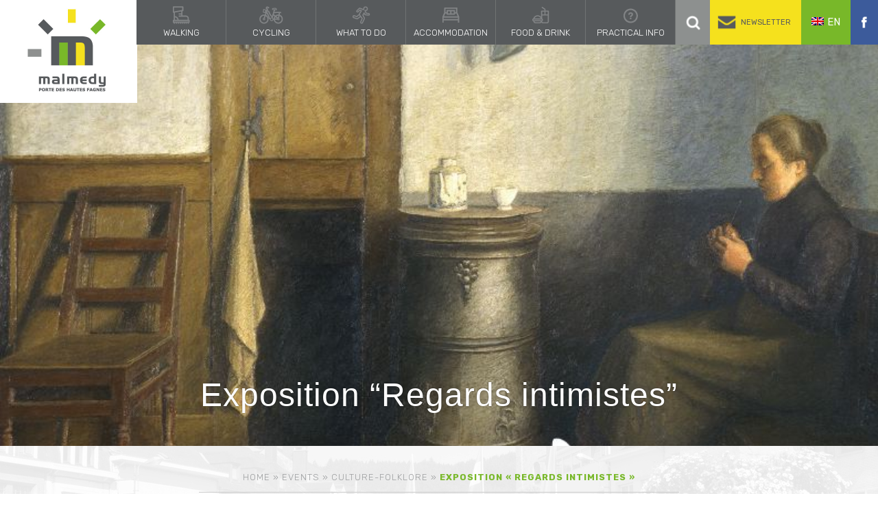

--- FILE ---
content_type: text/html; charset=UTF-8
request_url: https://www.malmedy-tourisme.be/fr/agenda/exposition-regards-intimistes/
body_size: 13672
content:
<!DOCTYPE html>
<html lang="fr-FR" class="no-js no-svg">
<head>
<!--[if lt IE 9]>
    <script src="https://www.malmedy-tourisme.be/wp-content/themes/malmedy_2018/js/html5shiv.js"></script>
<![endif]-->

<!-- favicon -->
<link rel="shortcut icon" href="https://www.malmedy-tourisme.be/wp-content/themes/malmedy_2018/favicon.png" />

<!-- meta -->
<meta http-equiv="Content-Type" content="text/html; charset=UTF-8" />
<meta name="author" content="Caractere-Advertising" />
<meta name="format-detection" content="telephone=no">
<meta charset="UTF-8">
<meta name="viewport" content="width=device-width, initial-scale=1">

<link rel="profile" href="https://gmpg.org/xfn/11">

<!-- google webfont -->
<link href="https://fonts.googleapis.com/css?family=Anton|Rubik:300,400,700,900" rel="stylesheet">

<script>(function(html){html.className = html.className.replace(/\bno-js\b/,'js')})(document.documentElement);</script>
<meta name='robots' content='index, follow, max-image-preview:large, max-snippet:-1, max-video-preview:-1' />

	<!-- This site is optimized with the Yoast SEO plugin v21.4 - https://yoast.com/wordpress/plugins/seo/ -->
	<title>Exposition &quot;Regards intimistes&quot; - Malmedy</title>
	<link rel="canonical" href="https://www.malmedy-tourisme.be/fr/agenda/exposition-regards-intimistes/" />
	<meta property="og:locale" content="fr_FR" />
	<meta property="og:type" content="article" />
	<meta property="og:title" content="Exposition &quot;Regards intimistes&quot; - Malmedy" />
	<meta property="og:url" content="https://www.malmedy-tourisme.be/fr/agenda/exposition-regards-intimistes/" />
	<meta property="og:site_name" content="Malmedy" />
	<meta property="article:modified_time" content="2023-10-03T14:54:37+00:00" />
	<meta name="twitter:card" content="summary_large_image" />
	<script type="application/ld+json" class="yoast-schema-graph">{"@context":"https://schema.org","@graph":[{"@type":"WebPage","@id":"https://www.malmedy-tourisme.be/fr/agenda/exposition-regards-intimistes/","url":"https://www.malmedy-tourisme.be/fr/agenda/exposition-regards-intimistes/","name":"Exposition \"Regards intimistes\" - Malmedy","isPartOf":{"@id":"https://www.malmedy-tourisme.be/fr/#website"},"datePublished":"2023-08-21T12:33:58+00:00","dateModified":"2023-10-03T14:54:37+00:00","breadcrumb":{"@id":"https://www.malmedy-tourisme.be/fr/agenda/exposition-regards-intimistes/#breadcrumb"},"inLanguage":"fr-FR","potentialAction":[{"@type":"ReadAction","target":["https://www.malmedy-tourisme.be/fr/agenda/exposition-regards-intimistes/"]}]},{"@type":"BreadcrumbList","@id":"https://www.malmedy-tourisme.be/fr/agenda/exposition-regards-intimistes/#breadcrumb","itemListElement":[{"@type":"ListItem","position":1,"name":"Home","item":"https://www.malmedy-tourisme.be/fr/"},{"@type":"ListItem","position":2,"name":"Events","item":"https://www.malmedy-tourisme.be/fr/agenda/"},{"@type":"ListItem","position":3,"name":"Culture - folklore","item":"https://www.malmedy-tourisme.be/fr/type-agenda/culture-folklore/"},{"@type":"ListItem","position":4,"name":"Exposition « Regards intimistes »"}]},{"@type":"WebSite","@id":"https://www.malmedy-tourisme.be/fr/#website","url":"https://www.malmedy-tourisme.be/fr/","name":"Malmedy","description":"Malmedy, perle au cœur de l&#039;Ardenne!","potentialAction":[{"@type":"SearchAction","target":{"@type":"EntryPoint","urlTemplate":"https://www.malmedy-tourisme.be/fr/?s={search_term_string}"},"query-input":"required name=search_term_string"}],"inLanguage":"fr-FR"}]}</script>
	<!-- / Yoast SEO plugin. -->


<link rel="alternate" type="application/rss+xml" title="Malmedy &raquo; Flux" href="https://www.malmedy-tourisme.be/fr/feed/" />
<link rel="alternate" type="application/rss+xml" title="Malmedy &raquo; Flux des commentaires" href="https://www.malmedy-tourisme.be/fr/comments/feed/" />
<link rel='stylesheet' id='wp-block-library-css' href='https://www.malmedy-tourisme.be/wp-includes/css/dist/block-library/style.min.css?ver=6.3.7' type='text/css' media='all' />
<style id='classic-theme-styles-inline-css' type='text/css'>
/*! This file is auto-generated */
.wp-block-button__link{color:#fff;background-color:#32373c;border-radius:9999px;box-shadow:none;text-decoration:none;padding:calc(.667em + 2px) calc(1.333em + 2px);font-size:1.125em}.wp-block-file__button{background:#32373c;color:#fff;text-decoration:none}
</style>
<style id='global-styles-inline-css' type='text/css'>
body{--wp--preset--color--black: #000000;--wp--preset--color--cyan-bluish-gray: #abb8c3;--wp--preset--color--white: #ffffff;--wp--preset--color--pale-pink: #f78da7;--wp--preset--color--vivid-red: #cf2e2e;--wp--preset--color--luminous-vivid-orange: #ff6900;--wp--preset--color--luminous-vivid-amber: #fcb900;--wp--preset--color--light-green-cyan: #7bdcb5;--wp--preset--color--vivid-green-cyan: #00d084;--wp--preset--color--pale-cyan-blue: #8ed1fc;--wp--preset--color--vivid-cyan-blue: #0693e3;--wp--preset--color--vivid-purple: #9b51e0;--wp--preset--gradient--vivid-cyan-blue-to-vivid-purple: linear-gradient(135deg,rgba(6,147,227,1) 0%,rgb(155,81,224) 100%);--wp--preset--gradient--light-green-cyan-to-vivid-green-cyan: linear-gradient(135deg,rgb(122,220,180) 0%,rgb(0,208,130) 100%);--wp--preset--gradient--luminous-vivid-amber-to-luminous-vivid-orange: linear-gradient(135deg,rgba(252,185,0,1) 0%,rgba(255,105,0,1) 100%);--wp--preset--gradient--luminous-vivid-orange-to-vivid-red: linear-gradient(135deg,rgba(255,105,0,1) 0%,rgb(207,46,46) 100%);--wp--preset--gradient--very-light-gray-to-cyan-bluish-gray: linear-gradient(135deg,rgb(238,238,238) 0%,rgb(169,184,195) 100%);--wp--preset--gradient--cool-to-warm-spectrum: linear-gradient(135deg,rgb(74,234,220) 0%,rgb(151,120,209) 20%,rgb(207,42,186) 40%,rgb(238,44,130) 60%,rgb(251,105,98) 80%,rgb(254,248,76) 100%);--wp--preset--gradient--blush-light-purple: linear-gradient(135deg,rgb(255,206,236) 0%,rgb(152,150,240) 100%);--wp--preset--gradient--blush-bordeaux: linear-gradient(135deg,rgb(254,205,165) 0%,rgb(254,45,45) 50%,rgb(107,0,62) 100%);--wp--preset--gradient--luminous-dusk: linear-gradient(135deg,rgb(255,203,112) 0%,rgb(199,81,192) 50%,rgb(65,88,208) 100%);--wp--preset--gradient--pale-ocean: linear-gradient(135deg,rgb(255,245,203) 0%,rgb(182,227,212) 50%,rgb(51,167,181) 100%);--wp--preset--gradient--electric-grass: linear-gradient(135deg,rgb(202,248,128) 0%,rgb(113,206,126) 100%);--wp--preset--gradient--midnight: linear-gradient(135deg,rgb(2,3,129) 0%,rgb(40,116,252) 100%);--wp--preset--font-size--small: 13px;--wp--preset--font-size--medium: 20px;--wp--preset--font-size--large: 36px;--wp--preset--font-size--x-large: 42px;--wp--preset--spacing--20: 0.44rem;--wp--preset--spacing--30: 0.67rem;--wp--preset--spacing--40: 1rem;--wp--preset--spacing--50: 1.5rem;--wp--preset--spacing--60: 2.25rem;--wp--preset--spacing--70: 3.38rem;--wp--preset--spacing--80: 5.06rem;--wp--preset--shadow--natural: 6px 6px 9px rgba(0, 0, 0, 0.2);--wp--preset--shadow--deep: 12px 12px 50px rgba(0, 0, 0, 0.4);--wp--preset--shadow--sharp: 6px 6px 0px rgba(0, 0, 0, 0.2);--wp--preset--shadow--outlined: 6px 6px 0px -3px rgba(255, 255, 255, 1), 6px 6px rgba(0, 0, 0, 1);--wp--preset--shadow--crisp: 6px 6px 0px rgba(0, 0, 0, 1);}:where(.is-layout-flex){gap: 0.5em;}:where(.is-layout-grid){gap: 0.5em;}body .is-layout-flow > .alignleft{float: left;margin-inline-start: 0;margin-inline-end: 2em;}body .is-layout-flow > .alignright{float: right;margin-inline-start: 2em;margin-inline-end: 0;}body .is-layout-flow > .aligncenter{margin-left: auto !important;margin-right: auto !important;}body .is-layout-constrained > .alignleft{float: left;margin-inline-start: 0;margin-inline-end: 2em;}body .is-layout-constrained > .alignright{float: right;margin-inline-start: 2em;margin-inline-end: 0;}body .is-layout-constrained > .aligncenter{margin-left: auto !important;margin-right: auto !important;}body .is-layout-constrained > :where(:not(.alignleft):not(.alignright):not(.alignfull)){max-width: var(--wp--style--global--content-size);margin-left: auto !important;margin-right: auto !important;}body .is-layout-constrained > .alignwide{max-width: var(--wp--style--global--wide-size);}body .is-layout-flex{display: flex;}body .is-layout-flex{flex-wrap: wrap;align-items: center;}body .is-layout-flex > *{margin: 0;}body .is-layout-grid{display: grid;}body .is-layout-grid > *{margin: 0;}:where(.wp-block-columns.is-layout-flex){gap: 2em;}:where(.wp-block-columns.is-layout-grid){gap: 2em;}:where(.wp-block-post-template.is-layout-flex){gap: 1.25em;}:where(.wp-block-post-template.is-layout-grid){gap: 1.25em;}.has-black-color{color: var(--wp--preset--color--black) !important;}.has-cyan-bluish-gray-color{color: var(--wp--preset--color--cyan-bluish-gray) !important;}.has-white-color{color: var(--wp--preset--color--white) !important;}.has-pale-pink-color{color: var(--wp--preset--color--pale-pink) !important;}.has-vivid-red-color{color: var(--wp--preset--color--vivid-red) !important;}.has-luminous-vivid-orange-color{color: var(--wp--preset--color--luminous-vivid-orange) !important;}.has-luminous-vivid-amber-color{color: var(--wp--preset--color--luminous-vivid-amber) !important;}.has-light-green-cyan-color{color: var(--wp--preset--color--light-green-cyan) !important;}.has-vivid-green-cyan-color{color: var(--wp--preset--color--vivid-green-cyan) !important;}.has-pale-cyan-blue-color{color: var(--wp--preset--color--pale-cyan-blue) !important;}.has-vivid-cyan-blue-color{color: var(--wp--preset--color--vivid-cyan-blue) !important;}.has-vivid-purple-color{color: var(--wp--preset--color--vivid-purple) !important;}.has-black-background-color{background-color: var(--wp--preset--color--black) !important;}.has-cyan-bluish-gray-background-color{background-color: var(--wp--preset--color--cyan-bluish-gray) !important;}.has-white-background-color{background-color: var(--wp--preset--color--white) !important;}.has-pale-pink-background-color{background-color: var(--wp--preset--color--pale-pink) !important;}.has-vivid-red-background-color{background-color: var(--wp--preset--color--vivid-red) !important;}.has-luminous-vivid-orange-background-color{background-color: var(--wp--preset--color--luminous-vivid-orange) !important;}.has-luminous-vivid-amber-background-color{background-color: var(--wp--preset--color--luminous-vivid-amber) !important;}.has-light-green-cyan-background-color{background-color: var(--wp--preset--color--light-green-cyan) !important;}.has-vivid-green-cyan-background-color{background-color: var(--wp--preset--color--vivid-green-cyan) !important;}.has-pale-cyan-blue-background-color{background-color: var(--wp--preset--color--pale-cyan-blue) !important;}.has-vivid-cyan-blue-background-color{background-color: var(--wp--preset--color--vivid-cyan-blue) !important;}.has-vivid-purple-background-color{background-color: var(--wp--preset--color--vivid-purple) !important;}.has-black-border-color{border-color: var(--wp--preset--color--black) !important;}.has-cyan-bluish-gray-border-color{border-color: var(--wp--preset--color--cyan-bluish-gray) !important;}.has-white-border-color{border-color: var(--wp--preset--color--white) !important;}.has-pale-pink-border-color{border-color: var(--wp--preset--color--pale-pink) !important;}.has-vivid-red-border-color{border-color: var(--wp--preset--color--vivid-red) !important;}.has-luminous-vivid-orange-border-color{border-color: var(--wp--preset--color--luminous-vivid-orange) !important;}.has-luminous-vivid-amber-border-color{border-color: var(--wp--preset--color--luminous-vivid-amber) !important;}.has-light-green-cyan-border-color{border-color: var(--wp--preset--color--light-green-cyan) !important;}.has-vivid-green-cyan-border-color{border-color: var(--wp--preset--color--vivid-green-cyan) !important;}.has-pale-cyan-blue-border-color{border-color: var(--wp--preset--color--pale-cyan-blue) !important;}.has-vivid-cyan-blue-border-color{border-color: var(--wp--preset--color--vivid-cyan-blue) !important;}.has-vivid-purple-border-color{border-color: var(--wp--preset--color--vivid-purple) !important;}.has-vivid-cyan-blue-to-vivid-purple-gradient-background{background: var(--wp--preset--gradient--vivid-cyan-blue-to-vivid-purple) !important;}.has-light-green-cyan-to-vivid-green-cyan-gradient-background{background: var(--wp--preset--gradient--light-green-cyan-to-vivid-green-cyan) !important;}.has-luminous-vivid-amber-to-luminous-vivid-orange-gradient-background{background: var(--wp--preset--gradient--luminous-vivid-amber-to-luminous-vivid-orange) !important;}.has-luminous-vivid-orange-to-vivid-red-gradient-background{background: var(--wp--preset--gradient--luminous-vivid-orange-to-vivid-red) !important;}.has-very-light-gray-to-cyan-bluish-gray-gradient-background{background: var(--wp--preset--gradient--very-light-gray-to-cyan-bluish-gray) !important;}.has-cool-to-warm-spectrum-gradient-background{background: var(--wp--preset--gradient--cool-to-warm-spectrum) !important;}.has-blush-light-purple-gradient-background{background: var(--wp--preset--gradient--blush-light-purple) !important;}.has-blush-bordeaux-gradient-background{background: var(--wp--preset--gradient--blush-bordeaux) !important;}.has-luminous-dusk-gradient-background{background: var(--wp--preset--gradient--luminous-dusk) !important;}.has-pale-ocean-gradient-background{background: var(--wp--preset--gradient--pale-ocean) !important;}.has-electric-grass-gradient-background{background: var(--wp--preset--gradient--electric-grass) !important;}.has-midnight-gradient-background{background: var(--wp--preset--gradient--midnight) !important;}.has-small-font-size{font-size: var(--wp--preset--font-size--small) !important;}.has-medium-font-size{font-size: var(--wp--preset--font-size--medium) !important;}.has-large-font-size{font-size: var(--wp--preset--font-size--large) !important;}.has-x-large-font-size{font-size: var(--wp--preset--font-size--x-large) !important;}
.wp-block-navigation a:where(:not(.wp-element-button)){color: inherit;}
:where(.wp-block-post-template.is-layout-flex){gap: 1.25em;}:where(.wp-block-post-template.is-layout-grid){gap: 1.25em;}
:where(.wp-block-columns.is-layout-flex){gap: 2em;}:where(.wp-block-columns.is-layout-grid){gap: 2em;}
.wp-block-pullquote{font-size: 1.5em;line-height: 1.6;}
</style>
<link rel='stylesheet' id='responsive-css' href='https://www.malmedy-tourisme.be/wp-content/themes/malmedy_2018/responsive-min.css?ver=1.0.0' type='text/css' media='screen and (max-width: 1023px)' />
<link rel='stylesheet' id='customstyle-css' href='https://www.malmedy-tourisme.be/wp-content/themes/malmedy_2018/style.css?ver=1.0.0' type='text/css' media='screen and (min-width: 1024px)' />
<link rel='stylesheet' id='fancybox-css' href='https://www.malmedy-tourisme.be/wp-content/plugins/easy-fancybox/fancybox/1.5.4/jquery.fancybox.min.css?ver=6.3.7' type='text/css' media='screen' />
<style id='fancybox-inline-css' type='text/css'>
#fancybox-outer{background:#ffffff}#fancybox-content{background:#ffffff;border-color:#ffffff;color:#000000;}#fancybox-title,#fancybox-title-float-main{color:#fff}
</style>
<script type='text/javascript' src='https://www.malmedy-tourisme.be/wp-content/themes/malmedy_2018/assets/js/jquery.min.js' id='jquery-js'></script>
<script type='text/javascript' id='wpml-cookie-js-extra'>
/* <![CDATA[ */
var wpml_cookies = {"wp-wpml_current_language":{"value":"fr","expires":1,"path":"\/"}};
var wpml_cookies = {"wp-wpml_current_language":{"value":"fr","expires":1,"path":"\/"}};
/* ]]> */
</script>
<script type='text/javascript' src='https://www.malmedy-tourisme.be/wp-content/plugins/sitepress-multilingual-cms/res/js/cookies/language-cookie.js?ver=484900' id='wpml-cookie-js' defer data-wp-strategy='defer'></script>
<script type='text/javascript' id='wpml-browser-redirect-js-extra'>
/* <![CDATA[ */
var wpml_browser_redirect_params = {"pageLanguage":"fr","languageUrls":{"nl_nl":"https:\/\/www.malmedy-tourisme.be\/nl\/agenda\/exposition-regards-intimistes\/","nl":"https:\/\/www.malmedy-tourisme.be\/nl\/agenda\/exposition-regards-intimistes\/","en_us":"https:\/\/www.malmedy-tourisme.be\/en\/agenda\/exposition-regards-intimistes\/","en":"https:\/\/www.malmedy-tourisme.be\/en\/agenda\/exposition-regards-intimistes\/","us":"https:\/\/www.malmedy-tourisme.be\/en\/agenda\/exposition-regards-intimistes\/","fr_fr":"https:\/\/www.malmedy-tourisme.be\/fr\/agenda\/exposition-regards-intimistes\/","fr":"https:\/\/www.malmedy-tourisme.be\/fr\/agenda\/exposition-regards-intimistes\/","de_de":"https:\/\/www.malmedy-tourisme.be\/de\/agenda\/exposition-regards-intimistes\/","de":"https:\/\/www.malmedy-tourisme.be\/de\/agenda\/exposition-regards-intimistes\/"},"cookie":{"name":"_icl_visitor_lang_js","domain":"www.malmedy-tourisme.be","path":"\/","expiration":24}};
/* ]]> */
</script>
<script type='text/javascript' src='https://www.malmedy-tourisme.be/wp-content/plugins/sitepress-multilingual-cms/dist/js/browser-redirect/app.js?ver=484900' id='wpml-browser-redirect-js'></script>
<meta name="generator" content="WPML ver:4.8.4 stt:38,1,4,3;" />
<style type="text/css">.recentcomments a{display:inline !important;padding:0 !important;margin:0 !important;}</style>
<!-- Jquery Cycle -->
<!--<script src="https://malsup.github.io/jquery.cycle2.js"></script>-->
<!-- <script src="https://malsup.github.io/min/jquery.cycle2.carousel.min.js"></script> -->

<!-- Google Maps -->
<!-- <script type="text/javascript" src="https://maps.googleapis.com/maps/api/js?key=AIzaSyBf5qKJ_sWOWxvYFCDaTa98j4zEsFquBDU"></script> -->

<!-- Global site tag (gtag.js) - Google Analytics -->
<script async src="https://www.googletagmanager.com/gtag/js?id=UA-41153708-3"></script>
<script>
  window.dataLayer = window.dataLayer || [];
  function gtag(){dataLayer.push(arguments);}
  gtag('js', new Date());

  gtag('config', 'UA-41153708-3');
</script>

    <meta property="og:image" content="https://www.malmedy-tourisme.be/wp-content/uploads/2023/08/affiche-intimistes-212x300.jpg" />
  <meta property="twitter:image" content="https://www.malmedy-tourisme.be/wp-content/uploads/2023/08/affiche-intimistes-212x300.jpg" />

</head>
<body data-rsssl=1 class="agenda-template-default single single-agenda postid-37219 has-header-image has-sidebar colors-light">
<div id="page" class="main">
<header>
    <h1 id="logo"><a href="https://www.malmedy-tourisme.be/fr/"><img src="https://www.malmedy-tourisme.be/wp-content/themes/malmedy_2018/assets/images/malmedy-logo.jpg" alt="Malmedy"></a></h1> <nav>
      <div id="menu_container" class="menu-navigation-principale-container"><ul id="menu-navigation-principale" class="menu"><li id="menu-item-2692" class="a-pied menu-item menu-item-type-post_type_archive menu-item-object-a-pied menu-item-has-children menu-item-2692"><a href="https://www.malmedy-tourisme.be/fr/a-pied/">À pied</a>
<ul class="sub-menu">
	<li id="menu-item-978" class="menu-item menu-item-type-taxonomy menu-item-object-type-a-pied menu-item-978"><a href="https://www.malmedy-tourisme.be/fr/type-a-pied/promenades-balisees/">Promenades balisées</a></li>
	<li id="menu-item-11508" class="menu-item menu-item-type-taxonomy menu-item-object-type-a-pied menu-item-11508"><a href="https://www.malmedy-tourisme.be/fr/type-a-pied/extratrail/">Parcours de trail</a></li>
	<li id="menu-item-44456" class="menu-item menu-item-type-post_type menu-item-object-a-pied menu-item-44456"><a href="https://www.malmedy-tourisme.be/fr/a-pied/malmedy-battle-tour-december-44/">Malmedy Battle Tour December 44</a></li>
	<li id="menu-item-19234" class="menu-item menu-item-type-taxonomy menu-item-object-type-a-pied menu-item-19234"><a href="https://www.malmedy-tourisme.be/fr/type-a-pied/sentier-didactique-poudingue-de-malmedy/">Sentier didactique | Poudingue de Malmedy</a></li>
	<li id="menu-item-979" class="menu-item menu-item-type-taxonomy menu-item-object-type-a-pied menu-item-979"><a href="https://www.malmedy-tourisme.be/fr/type-a-pied/gr-56/">GR 56</a></li>
	<li id="menu-item-975" class="menu-item menu-item-type-post_type menu-item-object-a-pied menu-item-975"><a href="https://www.malmedy-tourisme.be/fr/a-pied/itineraire-de-la-memoire/">Itinéraire de la mémoire</a></li>
	<li id="menu-item-22778" class="menu-item menu-item-type-taxonomy menu-item-object-type-a-pied menu-item-22778"><a href="https://www.malmedy-tourisme.be/fr/type-a-pied/chasses-au-tresor/">Chasses au trésor</a></li>
	<li id="menu-item-1985" class="menu-item menu-item-type-taxonomy menu-item-object-type-a-pied menu-item-1985"><a href="https://www.malmedy-tourisme.be/fr/type-a-pied/a-la-carte/">À la carte</a></li>
</ul>
</li>
<li id="menu-item-2693" class="a-velo menu-item menu-item-type-post_type_archive menu-item-object-a-velo menu-item-has-children menu-item-2693"><a href="https://www.malmedy-tourisme.be/fr/a-velo/">À Vélo</a>
<ul class="sub-menu">
	<li id="menu-item-981" class="menu-item menu-item-type-post_type menu-item-object-a-velo menu-item-981"><a href="https://www.malmedy-tourisme.be/fr/a-velo/ravel/">RAVeL</a></li>
	<li id="menu-item-982" class="menu-item menu-item-type-taxonomy menu-item-object-type menu-item-982"><a href="https://www.malmedy-tourisme.be/fr/type/vtt/">VTT</a></li>
	<li id="menu-item-980" class="menu-item menu-item-type-post_type menu-item-object-a-velo menu-item-980"><a href="https://www.malmedy-tourisme.be/fr/a-velo/e-bike/">E-Bike</a></li>
	<li id="menu-item-984" class="menu-item menu-item-type-post_type menu-item-object-a-velo menu-item-984"><a href="https://www.malmedy-tourisme.be/fr/a-velo/points-noeuds/">Réseau à points nœuds</a></li>
	<li id="menu-item-983" class="menu-item menu-item-type-taxonomy menu-item-object-type menu-item-983"><a href="https://www.malmedy-tourisme.be/fr/type/velo-de-route/">Vélo de route</a></li>
	<li id="menu-item-2014" class="menu-item menu-item-type-taxonomy menu-item-object-type menu-item-2014"><a href="https://www.malmedy-tourisme.be/fr/type/trial-downhill/">Trial – Downhill</a></li>
	<li id="menu-item-2694" class="menu-item menu-item-type-taxonomy menu-item-object-type menu-item-2694"><a href="https://www.malmedy-tourisme.be/fr/type/services/">Services</a></li>
</ul>
</li>
<li id="menu-item-2698" class="que-faire menu-item menu-item-type-post_type_archive menu-item-object-que-faire menu-item-has-children menu-item-2698"><a href="https://www.malmedy-tourisme.be/fr/que-faire/">Que faire</a>
<ul class="sub-menu">
	<li id="menu-item-1013" class="menu-item menu-item-type-post_type menu-item-object-que-faire menu-item-1013"><a href="https://www.malmedy-tourisme.be/fr/que-faire/shopping/">Shopping</a></li>
	<li id="menu-item-26655" class="menu-item menu-item-type-taxonomy menu-item-object-type-quefaire menu-item-26655"><a href="https://www.malmedy-tourisme.be/fr/type-quefaire/loisirs-et-detente/">Loisirs &amp; Détente</a></li>
	<li id="menu-item-2709" class="menu-item menu-item-type-taxonomy menu-item-object-type-quefaire menu-item-2709"><a href="https://www.malmedy-tourisme.be/fr/type-quefaire/arts-culture/">Arts &#038; Culture</a></li>
	<li id="menu-item-1006" class="menu-item menu-item-type-taxonomy menu-item-object-type-quefaire menu-item-1006"><a href="https://www.malmedy-tourisme.be/fr/type-quefaire/calendrier-des-evenements/">Calendrier des évènements</a></li>
	<li id="menu-item-51847" class="menu-item menu-item-type-taxonomy menu-item-object-type-quefaire menu-item-51847"><a href="https://www.malmedy-tourisme.be/fr/type-quefaire/equitourisme/">Equitourisme</a></li>
	<li id="menu-item-2883" class="menu-item menu-item-type-taxonomy menu-item-object-filtre menu-item-2883"><a href="https://www.malmedy-tourisme.be/fr/filtre/en-groupe/">En groupe</a></li>
	<li id="menu-item-2882" class="menu-item menu-item-type-taxonomy menu-item-object-filtre menu-item-2882"><a href="https://www.malmedy-tourisme.be/fr/filtre/en-famille/">En famille</a></li>
	<li id="menu-item-11509" class="menu-item menu-item-type-taxonomy menu-item-object-type-quefaire menu-item-11509"><a href="https://www.malmedy-tourisme.be/fr/type-quefaire/aux-alentours/">Aux alentours</a></li>
</ul>
</li>
<li id="menu-item-2701" class="dormir menu-item menu-item-type-post_type_archive menu-item-object-dormir menu-item-has-children menu-item-2701"><a href="https://www.malmedy-tourisme.be/fr/dormir/">Dormir</a>
<ul class="sub-menu">
	<li id="menu-item-1354" class="menu-item menu-item-type-taxonomy menu-item-object-type-logement menu-item-1354"><a href="https://www.malmedy-tourisme.be/fr/type-logement/hotel/">Hôtels</a></li>
	<li id="menu-item-2710" class="menu-item menu-item-type-taxonomy menu-item-object-type-logement menu-item-2710"><a href="https://www.malmedy-tourisme.be/fr/type-logement/gites/">Gîtes</a></li>
	<li id="menu-item-1361" class="menu-item menu-item-type-taxonomy menu-item-object-type-logement menu-item-1361"><a href="https://www.malmedy-tourisme.be/fr/type-logement/location-de-vacances/">Locations de vacances</a></li>
	<li id="menu-item-1362" class="menu-item menu-item-type-taxonomy menu-item-object-type-logement menu-item-1362"><a href="https://www.malmedy-tourisme.be/fr/type-logement/chambre-dhotes/">Chambres d&rsquo;hôtes</a></li>
	<li id="menu-item-1363" class="menu-item menu-item-type-taxonomy menu-item-object-type-logement menu-item-1363"><a href="https://www.malmedy-tourisme.be/fr/type-logement/camping/">Campings</a></li>
	<li id="menu-item-1364" class="menu-item menu-item-type-taxonomy menu-item-object-type-logement menu-item-1364"><a href="https://www.malmedy-tourisme.be/fr/type-logement/villages-de-vacances/">Villages de vacances</a></li>
	<li id="menu-item-1998" class="menu-item menu-item-type-taxonomy menu-item-object-type-logement menu-item-1998"><a href="https://www.malmedy-tourisme.be/fr/type-logement/auberge-de-jeunesse/">Auberge de jeunesse</a></li>
	<li id="menu-item-20584" class="menu-item menu-item-type-taxonomy menu-item-object-type-logement menu-item-20584"><a href="https://www.malmedy-tourisme.be/fr/type-logement/parking-motor-homes/">Parking motor-homes</a></li>
	<li id="menu-item-2149" class="menu-item menu-item-type-taxonomy menu-item-object-type-logement menu-item-2149"><a href="https://www.malmedy-tourisme.be/fr/type-logement/camps-pour-scouts/">Camps pour scouts</a></li>
</ul>
</li>
<li id="menu-item-2702" class="boire-manger menu-item menu-item-type-post_type_archive menu-item-object-boire-manger menu-item-has-children menu-item-2702"><a href="https://www.malmedy-tourisme.be/fr/boire-manger/">Boire &#038; Manger</a>
<ul class="sub-menu">
	<li id="menu-item-2707" class="menu-item menu-item-type-taxonomy menu-item-object-type-manger menu-item-2707"><a href="https://www.malmedy-tourisme.be/fr/type-manger/cafes-restaurants/">Cafés &amp; Restaurants</a></li>
	<li id="menu-item-2708" class="menu-item menu-item-type-taxonomy menu-item-object-type-manger menu-item-2708"><a href="https://www.malmedy-tourisme.be/fr/type-manger/produits-du-terroir/">Produits du terroir</a></li>
</ul>
</li>
<li id="menu-item-2703" class="pratique menu-item menu-item-type-post_type_archive menu-item-object-pratique menu-item-has-children menu-item-2703"><a href="https://www.malmedy-tourisme.be/fr/pratique/">En pratique</a>
<ul class="sub-menu">
	<li id="menu-item-2705" class="menu-item menu-item-type-taxonomy menu-item-object-type-pratique menu-item-2705"><a href="https://www.malmedy-tourisme.be/fr/type-pratique/contact/">Contact</a></li>
	<li id="menu-item-2706" class="menu-item menu-item-type-taxonomy menu-item-object-type-pratique menu-item-2706"><a href="https://www.malmedy-tourisme.be/fr/type-pratique/un-peu-dhistoire-et-de-geographie/">Un peu d‘Histoire et de géographie</a></li>
	<li id="menu-item-1390" class="menu-item menu-item-type-post_type menu-item-object-pratique menu-item-1390"><a href="https://www.malmedy-tourisme.be/fr/pratique/comment-acceder-a-malmedy-et-parkings/">Comment accéder à Malmedy et parkings</a></li>
	<li id="menu-item-2886" class="menu-item menu-item-type-post_type menu-item-object-page menu-item-2886"><a href="https://www.malmedy-tourisme.be/fr/carte-interactive/">Carte interactive</a></li>
	<li id="menu-item-2704" class="menu-item menu-item-type-taxonomy menu-item-object-type-pratique menu-item-2704"><a href="https://www.malmedy-tourisme.be/fr/type-pratique/services/">Services</a></li>
	<li id="menu-item-4022" class="menu-item menu-item-type-taxonomy menu-item-object-type-pratique menu-item-4022"><a href="https://www.malmedy-tourisme.be/fr/type-pratique/fichiers-a-telecharger/">Fichiers à télécharger</a></li>
</ul>
</li>
</ul></div>      <span id="bouton_recherche"></span>
<span id="bouton_newsletter">Newsletter</span>
<div class="hide_module">
	<form role="search" method="get" class="search-form" action="https://www.malmedy-tourisme.be/fr/">
		<input type="search" id="search-form-696b8779954f5" class="search-field" placeholder="Recherche&hellip;" value="" name="s" />
		<button type="submit" class="search-submit" id="search">Rechercher</button>
	</form>
	<form action="https://malmedy.us17.list-manage.com/subscribe/post?u=c60f4b32122c6ba49c240155f&amp;id=3868aa25f7" method="post" id="mc-embedded-subscribe-form" name="mc-embedded-subscribe-form" class="validate newsletter-form" target="_blank" novalidate>
		<input type="email" value="" name="EMAIL" class="required email" id="newsletter-input" class="newsletter-field" placeholder="Email">
		<input type="submit" value="S'inscrire" name="subscribe" id="mc-embedded-subscribe" class="button">

		<div id="mce-responses" class="clear">
			<div class="response" id="mce-error-response" style="display:none"></div>
			<div class="response" id="mce-success-response" style="display:none"></div>
		</div>    <!-- real people should not fill this in and expect good things - do not remove this or risk form bot signups-->
	  <div style="position: absolute; left: -5000px;" aria-hidden="true"><input type="text" name="b_c60f4b32122c6ba49c240155f_3868aa25f7" tabindex="-1" value=""></div>
	</form>

</div>
<script type="text/javascript">
$('span#bouton_newsletter').click(function(){
	$('div.hide_module').removeClass('active');
	$('div.hide_module').addClass('active');
	$('form.search-form').removeClass('active');
	$('form.newsletter-form').addClass('active');
})

$('span#bouton_recherche').click(function(){
	$('div.hide_module').removeClass('active');
	$('div.hide_module').addClass('active');
	$('form.newsletter-form').removeClass('active');
	$('form.search-form').addClass('active');
})
</script>
      <div class="lang">
<ul class="languages">
<li class=""><a href=https://www.malmedy-tourisme.be/de/agenda/exposition-regards-intimistes/><img src="https://www.malmedy-tourisme.be/wp-content/plugins/sitepress-multilingual-cms/res/flags/de.png">de</a></li>
<li class="active"><a href=https://www.malmedy-tourisme.be/fr/agenda/exposition-regards-intimistes/><img src="https://www.malmedy-tourisme.be/wp-content/plugins/sitepress-multilingual-cms/res/flags/fr.png">fr</a></li>
<li class=""><a href=https://www.malmedy-tourisme.be/en/agenda/exposition-regards-intimistes/><img src="https://www.malmedy-tourisme.be/wp-content/plugins/sitepress-multilingual-cms/res/flags/en.png">en</a></li>
<li class=""><a href=https://www.malmedy-tourisme.be/nl/agenda/exposition-regards-intimistes/><img src="https://www.malmedy-tourisme.be/wp-content/plugins/sitepress-multilingual-cms/res/flags/nl.png">nl</a></li>
</ul>
</div>
      <script type="text/javascript">
        $('ul.languages > li.active a').insertBefore('ul.languages');
        $('ul.languages > li.active').remove();
      </script>
      <a href="https://www.facebook.com/syndicatdinitiative.malmedy/" id="facebook" target="_blank"></a>
    </nav>
</header>
  <div class="background_header" style="background-image:url(https://www.malmedy-tourisme.be/wp-content/uploads/2023/08/affiche-intimistes.jpg)">

<h1 class="page-title">Exposition « Regards intimistes »</h1>
</div>
<section id="main">
  <div class="page-header">
    <p id="breadcrumbs"><span><span><a href="https://www.malmedy-tourisme.be/fr/">Home</a></span> » <span><a href="https://www.malmedy-tourisme.be/fr/agenda/">Events</a></span> » <span><a href="https://www.malmedy-tourisme.be/fr/type-agenda/culture-folklore/">Culture - folklore</a></span> » <span class="breadcrumb_last" aria-current="page">Exposition « Regards intimistes »</span></span></p>  </div>
  <div class="entry-content">
  <table>
          <tr>
        <th>Départ</th>
        <td>Malmundarium, Place du Châtelet 10, 4960 Malmedy</td>
      </tr>
              <tr>
        <th>Début</th>
        <td>
          14/10/2023        </td>
      </tr>
              <tr>
        <th>Fin</th>
        <td>
          04/02/2024        </td>
      </tr>
              </table>
  <p>Exposition des artistes intimistes verviétois</p>
<p><a href="https://www.malmedy-tourisme.be/wp-content/uploads/2023/08/affiche-intimistes.jpg"><img decoding="async" loading="lazy" class="alignnone size-full wp-image-38331" src="https://www.malmedy-tourisme.be/wp-content/uploads/2023/08/affiche-intimistes.jpg" alt="" width="793" height="1122" srcset="https://www.malmedy-tourisme.be/wp-content/uploads/2023/08/affiche-intimistes.jpg 793w, https://www.malmedy-tourisme.be/wp-content/uploads/2023/08/affiche-intimistes-212x300.jpg 212w, https://www.malmedy-tourisme.be/wp-content/uploads/2023/08/affiche-intimistes-724x1024.jpg 724w" sizes="(max-width: 767px) 89vw, (max-width: 1000px) 54vw, (max-width: 1071px) 543px, 580px" /></a></p>
  <div class="link_container">
    <a target="_blank" id="site_internet" href="www.malmundarium.be">Découvrez le site internet</a>      </div>
  <script type="text/javascript">
    if ($('div.entry-content > h2').length) {
      $('<div class="ancre"></div>').insertBefore('div.entry-content');
      $('div.entry-content > h2').each(function( index ) {
        var titre = $(this).text();
        $(this).attr('id', 'ancre'+index);
        $('<a href="#ancre'+index+'">'+titre+'</a>').appendTo('div.ancre');
      });
    }
  </script>
  
  <!-- AddToAny BEGIN -->
  <div id="share_container">
    <span id="share"><img src="https://www.malmedy-tourisme.be/wp-content/themes/malmedy_2018/assets/images/share.png" alt="share"></span>
    <div class="a2a_kit a2a_kit_size_32 a2a_default_style">
      <a class="a2a_dd" href="https://www.addtoany.com/share"></a>
      <a class="a2a_button_facebook"></a>
      <a class="a2a_button_whatsapp"></a>
      <a class="a2a_button_twitter"></a>
      <a class="a2a_button_google_plus"></a>
      <a class="a2a_button_linkedin"></a>
      <a class="a2a_button_pinterest"></a>
      <a class="a2a_button_facebook_messenger"></a>
      <a class="a2a_button_email"></a>
    </div>
  </div>
  <script>
  var a2a_config = a2a_config || {};
  a2a_config.linkurl = "https://www.malmedy-tourisme.be/fr/agenda/exposition-regards-intimistes/";
  a2a_config.locale = "fr";

  $('#share').click(function(){
    $('div.a2a_kit').toggleClass('active');
  })
  </script>
  <script async src="https://static.addtoany.com/menu/page.js"></script>
  <!-- AddToAny END -->

</section>
<img src="https://www.malmedy-tourisme.be/wp-content/themes/malmedy_2018/assets/images/city.png" alt="" id="img-city">
<section class="galerie">
<div class="cycle-carousel" data-nombrevisible="5" data-slidetimeout="2000">
            
			
				<a class="itemgallery" rel="lightbox" href='https://www.malmedy-tourisme.be/wp-content/uploads/2018/03/1-A-pied.jpg'><img src="https://www.malmedy-tourisme.be/wp-content/uploads/2018/03/1-A-pied-500x500.jpg" class="attachment-galerie size-galerie" alt="" decoding="async" loading="lazy" srcset="https://www.malmedy-tourisme.be/wp-content/uploads/2018/03/1-A-pied-500x500.jpg 500w, https://www.malmedy-tourisme.be/wp-content/uploads/2018/03/1-A-pied-300x300.jpg 300w, https://www.malmedy-tourisme.be/wp-content/uploads/2018/03/1-A-pied-100x100.jpg 100w, https://www.malmedy-tourisme.be/wp-content/uploads/2018/03/1-A-pied-150x150.jpg 150w" sizes="100vw" /></a>
			
			
				<a class="itemgallery" rel="lightbox" href='https://www.malmedy-tourisme.be/wp-content/uploads/2018/04/page-daccueil-été-kopie.jpg'><img src="https://www.malmedy-tourisme.be/wp-content/uploads/2018/04/page-daccueil-été-kopie-500x500.jpg" class="attachment-galerie size-galerie" alt="" decoding="async" loading="lazy" srcset="https://www.malmedy-tourisme.be/wp-content/uploads/2018/04/page-daccueil-été-kopie-500x500.jpg 500w, https://www.malmedy-tourisme.be/wp-content/uploads/2018/04/page-daccueil-été-kopie-300x300.jpg 300w, https://www.malmedy-tourisme.be/wp-content/uploads/2018/04/page-daccueil-été-kopie-100x100.jpg 100w" sizes="100vw" /></a>
			
			
				<a class="itemgallery" rel="lightbox" href='https://www.malmedy-tourisme.be/wp-content/uploads/2018/04/DSC_0924_31095.jpg'><img src="https://www.malmedy-tourisme.be/wp-content/uploads/2018/04/DSC_0924_31095-500x500.jpg" class="attachment-galerie size-galerie" alt="" decoding="async" loading="lazy" srcset="https://www.malmedy-tourisme.be/wp-content/uploads/2018/04/DSC_0924_31095-500x500.jpg 500w, https://www.malmedy-tourisme.be/wp-content/uploads/2018/04/DSC_0924_31095-300x300.jpg 300w, https://www.malmedy-tourisme.be/wp-content/uploads/2018/04/DSC_0924_31095-100x100.jpg 100w" sizes="100vw" /></a>
			
			
				<a class="itemgallery" rel="lightbox" href='https://www.malmedy-tourisme.be/wp-content/uploads/2018/04/37.jpg'><img src="https://www.malmedy-tourisme.be/wp-content/uploads/2018/04/37-500x500.jpg" class="attachment-galerie size-galerie" alt="" decoding="async" loading="lazy" srcset="https://www.malmedy-tourisme.be/wp-content/uploads/2018/04/37-500x500.jpg 500w, https://www.malmedy-tourisme.be/wp-content/uploads/2018/04/37-300x300.jpg 300w, https://www.malmedy-tourisme.be/wp-content/uploads/2018/04/37-100x100.jpg 100w" sizes="100vw" /></a>
			
			
				<a class="itemgallery" rel="lightbox" href='https://www.malmedy-tourisme.be/wp-content/uploads/2018/04/eastbelgiumcom.jpg'><img src="https://www.malmedy-tourisme.be/wp-content/uploads/2018/04/eastbelgiumcom-500x500.jpg" class="attachment-galerie size-galerie" alt="" decoding="async" loading="lazy" srcset="https://www.malmedy-tourisme.be/wp-content/uploads/2018/04/eastbelgiumcom-500x500.jpg 500w, https://www.malmedy-tourisme.be/wp-content/uploads/2018/04/eastbelgiumcom-300x300.jpg 300w, https://www.malmedy-tourisme.be/wp-content/uploads/2018/04/eastbelgiumcom-100x100.jpg 100w" sizes="100vw" /></a>
			
			
				<a class="itemgallery" rel="lightbox" href='https://www.malmedy-tourisme.be/wp-content/uploads/2018/03/2.jpg'><img src="https://www.malmedy-tourisme.be/wp-content/uploads/2018/03/2-500x500.jpg" class="attachment-galerie size-galerie" alt="" decoding="async" loading="lazy" srcset="https://www.malmedy-tourisme.be/wp-content/uploads/2018/03/2-500x500.jpg 500w, https://www.malmedy-tourisme.be/wp-content/uploads/2018/03/2-300x300.jpg 300w, https://www.malmedy-tourisme.be/wp-content/uploads/2018/03/2-100x100.jpg 100w, https://www.malmedy-tourisme.be/wp-content/uploads/2018/03/2-150x150.jpg 150w" sizes="100vw" /></a>
			
			
				<a class="itemgallery" rel="lightbox" href='https://www.malmedy-tourisme.be/wp-content/uploads/2018/04/Vibrations-1.jpg'><img src="https://www.malmedy-tourisme.be/wp-content/uploads/2018/04/Vibrations-1-500x500.jpg" class="attachment-galerie size-galerie" alt="" decoding="async" loading="lazy" srcset="https://www.malmedy-tourisme.be/wp-content/uploads/2018/04/Vibrations-1-500x500.jpg 500w, https://www.malmedy-tourisme.be/wp-content/uploads/2018/04/Vibrations-1-300x300.jpg 300w, https://www.malmedy-tourisme.be/wp-content/uploads/2018/04/Vibrations-1-100x100.jpg 100w" sizes="100vw" /></a>
			
			
				<a class="itemgallery" rel="lightbox" href='https://www.malmedy-tourisme.be/wp-content/uploads/2018/04/eastbelgium.com-1.jpg'><img src="https://www.malmedy-tourisme.be/wp-content/uploads/2018/04/eastbelgium.com-1-500x500.jpg" class="attachment-galerie size-galerie" alt="" decoding="async" loading="lazy" srcset="https://www.malmedy-tourisme.be/wp-content/uploads/2018/04/eastbelgium.com-1-500x500.jpg 500w, https://www.malmedy-tourisme.be/wp-content/uploads/2018/04/eastbelgium.com-1-300x300.jpg 300w, https://www.malmedy-tourisme.be/wp-content/uploads/2018/04/eastbelgium.com-1-100x100.jpg 100w" sizes="100vw" /></a>
			
			
				<a class="itemgallery" rel="lightbox" href='https://www.malmedy-tourisme.be/wp-content/uploads/2017/10/3020030002.jpg'><img src="https://www.malmedy-tourisme.be/wp-content/uploads/2017/10/3020030002-500x500.jpg" class="attachment-galerie size-galerie" alt="" decoding="async" loading="lazy" srcset="https://www.malmedy-tourisme.be/wp-content/uploads/2017/10/3020030002-500x500.jpg 500w, https://www.malmedy-tourisme.be/wp-content/uploads/2017/10/3020030002-300x300.jpg 300w, https://www.malmedy-tourisme.be/wp-content/uploads/2017/10/3020030002-100x100.jpg 100w, https://www.malmedy-tourisme.be/wp-content/uploads/2017/10/3020030002-150x150.jpg 150w" sizes="100vw" /></a>
			
			
				<a class="itemgallery" rel="lightbox" href='https://www.malmedy-tourisme.be/wp-content/uploads/2018/04/Fagne_2010_7.jpg'><img src="https://www.malmedy-tourisme.be/wp-content/uploads/2018/04/Fagne_2010_7-500x500.jpg" class="attachment-galerie size-galerie" alt="" decoding="async" loading="lazy" srcset="https://www.malmedy-tourisme.be/wp-content/uploads/2018/04/Fagne_2010_7-500x500.jpg 500w, https://www.malmedy-tourisme.be/wp-content/uploads/2018/04/Fagne_2010_7-300x300.jpg 300w, https://www.malmedy-tourisme.be/wp-content/uploads/2018/04/Fagne_2010_7-100x100.jpg 100w" sizes="100vw" /></a>
			
			
				<a class="itemgallery" rel="lightbox" href='https://www.malmedy-tourisme.be/wp-content/uploads/2018/01/502.jpg'><img src="https://www.malmedy-tourisme.be/wp-content/uploads/2018/01/502-500x500.jpg" class="attachment-galerie size-galerie" alt="" decoding="async" loading="lazy" srcset="https://www.malmedy-tourisme.be/wp-content/uploads/2018/01/502-500x500.jpg 500w, https://www.malmedy-tourisme.be/wp-content/uploads/2018/01/502-300x300.jpg 300w, https://www.malmedy-tourisme.be/wp-content/uploads/2018/01/502-100x100.jpg 100w, https://www.malmedy-tourisme.be/wp-content/uploads/2018/01/502-150x150.jpg 150w" sizes="100vw" /></a>
			
			
				<a class="itemgallery" rel="lightbox" href='https://www.malmedy-tourisme.be/wp-content/uploads/2018/04/st-martin02.jpg'><img src="https://www.malmedy-tourisme.be/wp-content/uploads/2018/04/st-martin02-500x500.jpg" class="attachment-galerie size-galerie" alt="" decoding="async" aria-describedby="gallery-1-10259" loading="lazy" srcset="https://www.malmedy-tourisme.be/wp-content/uploads/2018/04/st-martin02-500x500.jpg 500w, https://www.malmedy-tourisme.be/wp-content/uploads/2018/04/st-martin02-300x300.jpg 300w, https://www.malmedy-tourisme.be/wp-content/uploads/2018/04/st-martin02-100x100.jpg 100w" sizes="100vw" /></a>
			
				<p class='wp-caption-text gallery-caption' id='gallery-1-10259'>
				????????????????????????????????????
				</p>
			
				<a class="itemgallery" rel="lightbox" href='https://www.malmedy-tourisme.be/wp-content/uploads/2018/04/100-0031_IMG.jpg'><img src="https://www.malmedy-tourisme.be/wp-content/uploads/2018/04/100-0031_IMG-500x500.jpg" class="attachment-galerie size-galerie" alt="" decoding="async" loading="lazy" srcset="https://www.malmedy-tourisme.be/wp-content/uploads/2018/04/100-0031_IMG-500x500.jpg 500w, https://www.malmedy-tourisme.be/wp-content/uploads/2018/04/100-0031_IMG-300x300.jpg 300w, https://www.malmedy-tourisme.be/wp-content/uploads/2018/04/100-0031_IMG-100x100.jpg 100w" sizes="100vw" /></a>
			
			
				<a class="itemgallery" rel="lightbox" href='https://www.malmedy-tourisme.be/wp-content/uploads/2018/03/502004-kopie.jpg'><img src="https://www.malmedy-tourisme.be/wp-content/uploads/2018/03/502004-kopie-500x500.jpg" class="attachment-galerie size-galerie" alt="" decoding="async" loading="lazy" srcset="https://www.malmedy-tourisme.be/wp-content/uploads/2018/03/502004-kopie-500x500.jpg 500w, https://www.malmedy-tourisme.be/wp-content/uploads/2018/03/502004-kopie-300x300.jpg 300w, https://www.malmedy-tourisme.be/wp-content/uploads/2018/03/502004-kopie-100x100.jpg 100w, https://www.malmedy-tourisme.be/wp-content/uploads/2018/03/502004-kopie-150x150.jpg 150w" sizes="100vw" /></a>
			
			
				<a class="itemgallery" rel="lightbox" href='https://www.malmedy-tourisme.be/wp-content/uploads/2017/10/303002.jpg'><img src="https://www.malmedy-tourisme.be/wp-content/uploads/2017/10/303002-500x500.jpg" class="attachment-galerie size-galerie" alt="" decoding="async" loading="lazy" srcset="https://www.malmedy-tourisme.be/wp-content/uploads/2017/10/303002-500x500.jpg 500w, https://www.malmedy-tourisme.be/wp-content/uploads/2017/10/303002-300x300.jpg 300w, https://www.malmedy-tourisme.be/wp-content/uploads/2017/10/303002-100x100.jpg 100w, https://www.malmedy-tourisme.be/wp-content/uploads/2017/10/303002-150x150.jpg 150w" sizes="100vw" /></a>
			
			
				<a class="itemgallery" rel="lightbox" href='https://www.malmedy-tourisme.be/wp-content/uploads/2018/04/75.jpg'><img src="https://www.malmedy-tourisme.be/wp-content/uploads/2018/04/75-500x500.jpg" class="attachment-galerie size-galerie" alt="" decoding="async" loading="lazy" srcset="https://www.malmedy-tourisme.be/wp-content/uploads/2018/04/75-500x500.jpg 500w, https://www.malmedy-tourisme.be/wp-content/uploads/2018/04/75-300x300.jpg 300w, https://www.malmedy-tourisme.be/wp-content/uploads/2018/04/75-100x100.jpg 100w" sizes="100vw" /></a>
			
			
				<a class="itemgallery" rel="lightbox" href='https://www.malmedy-tourisme.be/wp-content/uploads/2018/04/Photos_de_Charles_Crasson_78.jpg'><img src="https://www.malmedy-tourisme.be/wp-content/uploads/2018/04/Photos_de_Charles_Crasson_78-500x500.jpg" class="attachment-galerie size-galerie" alt="" decoding="async" aria-describedby="gallery-1-10251" loading="lazy" srcset="https://www.malmedy-tourisme.be/wp-content/uploads/2018/04/Photos_de_Charles_Crasson_78-500x500.jpg 500w, https://www.malmedy-tourisme.be/wp-content/uploads/2018/04/Photos_de_Charles_Crasson_78-300x300.jpg 300w, https://www.malmedy-tourisme.be/wp-content/uploads/2018/04/Photos_de_Charles_Crasson_78-100x100.jpg 100w" sizes="100vw" /></a>
			
				<p class='wp-caption-text gallery-caption' id='gallery-1-10251'>
				KONICA MINOLTA DIGITAL CAMERA
				</p>
			
				<a class="itemgallery" rel="lightbox" href='https://www.malmedy-tourisme.be/wp-content/uploads/2018/04/DSCF1729.jpg'><img src="https://www.malmedy-tourisme.be/wp-content/uploads/2018/04/DSCF1729-500x500.jpg" class="attachment-galerie size-galerie" alt="" decoding="async" loading="lazy" srcset="https://www.malmedy-tourisme.be/wp-content/uploads/2018/04/DSCF1729-500x500.jpg 500w, https://www.malmedy-tourisme.be/wp-content/uploads/2018/04/DSCF1729-300x300.jpg 300w, https://www.malmedy-tourisme.be/wp-content/uploads/2018/04/DSCF1729-100x100.jpg 100w" sizes="100vw" /></a>
			
			
				<a class="itemgallery" rel="lightbox" href='https://www.malmedy-tourisme.be/wp-content/uploads/2018/04/malmedy_fleurie_en_ete_2009_008.jpg'><img src="https://www.malmedy-tourisme.be/wp-content/uploads/2018/04/malmedy_fleurie_en_ete_2009_008-500x500.jpg" class="attachment-galerie size-galerie" alt="" decoding="async" loading="lazy" srcset="https://www.malmedy-tourisme.be/wp-content/uploads/2018/04/malmedy_fleurie_en_ete_2009_008-500x500.jpg 500w, https://www.malmedy-tourisme.be/wp-content/uploads/2018/04/malmedy_fleurie_en_ete_2009_008-300x300.jpg 300w, https://www.malmedy-tourisme.be/wp-content/uploads/2018/04/malmedy_fleurie_en_ete_2009_008-100x100.jpg 100w" sizes="100vw" /></a>
			
			
				<a class="itemgallery" rel="lightbox" href='https://www.malmedy-tourisme.be/wp-content/uploads/2018/04/Historium.jpg'><img src="https://www.malmedy-tourisme.be/wp-content/uploads/2018/04/Historium-500x500.jpg" class="attachment-galerie size-galerie" alt="" decoding="async" loading="lazy" srcset="https://www.malmedy-tourisme.be/wp-content/uploads/2018/04/Historium-500x500.jpg 500w, https://www.malmedy-tourisme.be/wp-content/uploads/2018/04/Historium-300x300.jpg 300w, https://www.malmedy-tourisme.be/wp-content/uploads/2018/04/Historium-100x100.jpg 100w" sizes="100vw" /></a>
			
			
				<a class="itemgallery" rel="lightbox" href='https://www.malmedy-tourisme.be/wp-content/uploads/2018/04/P1000324.jpg'><img src="https://www.malmedy-tourisme.be/wp-content/uploads/2018/04/P1000324-500x500.jpg" class="attachment-galerie size-galerie" alt="" decoding="async" loading="lazy" srcset="https://www.malmedy-tourisme.be/wp-content/uploads/2018/04/P1000324-500x500.jpg 500w, https://www.malmedy-tourisme.be/wp-content/uploads/2018/04/P1000324-300x300.jpg 300w, https://www.malmedy-tourisme.be/wp-content/uploads/2018/04/P1000324-100x100.jpg 100w" sizes="100vw" /></a>
			
			
				<a class="itemgallery" rel="lightbox" href='https://www.malmedy-tourisme.be/wp-content/uploads/2018/04/J4100024.jpg'><img src="https://www.malmedy-tourisme.be/wp-content/uploads/2018/04/J4100024-500x500.jpg" class="attachment-galerie size-galerie" alt="" decoding="async" aria-describedby="gallery-1-10227" loading="lazy" srcset="https://www.malmedy-tourisme.be/wp-content/uploads/2018/04/J4100024-500x500.jpg 500w, https://www.malmedy-tourisme.be/wp-content/uploads/2018/04/J4100024-300x300.jpg 300w, https://www.malmedy-tourisme.be/wp-content/uploads/2018/04/J4100024-100x100.jpg 100w" sizes="100vw" /></a>
			
				<p class='wp-caption-text gallery-caption' id='gallery-1-10227'>
				JENOPTIK DIGITAL CAMERA
				</p>
			
				<a class="itemgallery" rel="lightbox" href='https://www.malmedy-tourisme.be/wp-content/uploads/2018/04/page-daccueil-7.jpg'><img src="https://www.malmedy-tourisme.be/wp-content/uploads/2018/04/page-daccueil-7-500x500.jpg" class="attachment-galerie size-galerie" alt="" decoding="async" loading="lazy" srcset="https://www.malmedy-tourisme.be/wp-content/uploads/2018/04/page-daccueil-7-500x500.jpg 500w, https://www.malmedy-tourisme.be/wp-content/uploads/2018/04/page-daccueil-7-300x300.jpg 300w, https://www.malmedy-tourisme.be/wp-content/uploads/2018/04/page-daccueil-7-100x100.jpg 100w" sizes="100vw" /></a>
			
			
				<a class="itemgallery" rel="lightbox" href='https://www.malmedy-tourisme.be/wp-content/uploads/2018/04/Photos-de-Charles-Crasson-7.jpg'><img src="https://www.malmedy-tourisme.be/wp-content/uploads/2018/04/Photos-de-Charles-Crasson-7-500x500.jpg" class="attachment-galerie size-galerie" alt="" decoding="async" aria-describedby="gallery-1-10247" loading="lazy" srcset="https://www.malmedy-tourisme.be/wp-content/uploads/2018/04/Photos-de-Charles-Crasson-7-500x500.jpg 500w, https://www.malmedy-tourisme.be/wp-content/uploads/2018/04/Photos-de-Charles-Crasson-7-300x300.jpg 300w, https://www.malmedy-tourisme.be/wp-content/uploads/2018/04/Photos-de-Charles-Crasson-7-100x100.jpg 100w" sizes="100vw" /></a>
			
				<p class='wp-caption-text gallery-caption' id='gallery-1-10247'>
				KONICA MINOLTA DIGITAL CAMERA
				</p>
			
				<a class="itemgallery" rel="lightbox" href='https://www.malmedy-tourisme.be/wp-content/uploads/2018/03/502003-kopie.jpg'><img src="https://www.malmedy-tourisme.be/wp-content/uploads/2018/03/502003-kopie-500x500.jpg" class="attachment-galerie size-galerie" alt="" decoding="async" loading="lazy" srcset="https://www.malmedy-tourisme.be/wp-content/uploads/2018/03/502003-kopie-500x500.jpg 500w, https://www.malmedy-tourisme.be/wp-content/uploads/2018/03/502003-kopie-300x300.jpg 300w, https://www.malmedy-tourisme.be/wp-content/uploads/2018/03/502003-kopie-100x100.jpg 100w, https://www.malmedy-tourisme.be/wp-content/uploads/2018/03/502003-kopie-150x150.jpg 150w" sizes="100vw" /></a>
			
			
				<a class="itemgallery" rel="lightbox" href='https://www.malmedy-tourisme.be/wp-content/uploads/2018/03/101027-kopie.jpg'><img src="https://www.malmedy-tourisme.be/wp-content/uploads/2018/03/101027-kopie-500x500.jpg" class="attachment-galerie size-galerie" alt="" decoding="async" loading="lazy" srcset="https://www.malmedy-tourisme.be/wp-content/uploads/2018/03/101027-kopie-500x500.jpg 500w, https://www.malmedy-tourisme.be/wp-content/uploads/2018/03/101027-kopie-300x300.jpg 300w, https://www.malmedy-tourisme.be/wp-content/uploads/2018/03/101027-kopie-100x100.jpg 100w, https://www.malmedy-tourisme.be/wp-content/uploads/2018/03/101027-kopie-150x150.jpg 150w" sizes="100vw" /></a>
			
			
				<a class="itemgallery" rel="lightbox" href='https://www.malmedy-tourisme.be/wp-content/uploads/2018/03/101015-kopie.png'><img src="https://www.malmedy-tourisme.be/wp-content/uploads/2018/03/101015-kopie-500x496.png" class="attachment-galerie size-galerie" alt="" decoding="async" loading="lazy" sizes="100vw" /></a>
			
			
				<a class="itemgallery" rel="lightbox" href='https://www.malmedy-tourisme.be/wp-content/uploads/2018/03/101001-kopie.jpg'><img src="https://www.malmedy-tourisme.be/wp-content/uploads/2018/03/101001-kopie-500x500.jpg" class="attachment-galerie size-galerie" alt="" decoding="async" loading="lazy" srcset="https://www.malmedy-tourisme.be/wp-content/uploads/2018/03/101001-kopie-500x500.jpg 500w, https://www.malmedy-tourisme.be/wp-content/uploads/2018/03/101001-kopie-300x300.jpg 300w, https://www.malmedy-tourisme.be/wp-content/uploads/2018/03/101001-kopie-100x100.jpg 100w, https://www.malmedy-tourisme.be/wp-content/uploads/2018/03/101001-kopie-150x150.jpg 150w" sizes="100vw" /></a>
			
			
				<a class="itemgallery" rel="lightbox" href='https://www.malmedy-tourisme.be/wp-content/uploads/2018/03/3-Que-faire-kopie.jpg'><img src="https://www.malmedy-tourisme.be/wp-content/uploads/2018/03/3-Que-faire-kopie-500x500.jpg" class="attachment-galerie size-galerie" alt="" decoding="async" loading="lazy" srcset="https://www.malmedy-tourisme.be/wp-content/uploads/2018/03/3-Que-faire-kopie-500x500.jpg 500w, https://www.malmedy-tourisme.be/wp-content/uploads/2018/03/3-Que-faire-kopie-300x300.jpg 300w, https://www.malmedy-tourisme.be/wp-content/uploads/2018/03/3-Que-faire-kopie-100x100.jpg 100w, https://www.malmedy-tourisme.be/wp-content/uploads/2018/03/3-Que-faire-kopie-150x150.jpg 150w" sizes="100vw" /></a>
			
			
				<a class="itemgallery" rel="lightbox" href='https://www.malmedy-tourisme.be/wp-content/uploads/2018/03/601-kopie.jpg'><img src="https://www.malmedy-tourisme.be/wp-content/uploads/2018/03/601-kopie-500x500.jpg" class="attachment-galerie size-galerie" alt="" decoding="async" loading="lazy" srcset="https://www.malmedy-tourisme.be/wp-content/uploads/2018/03/601-kopie-500x500.jpg 500w, https://www.malmedy-tourisme.be/wp-content/uploads/2018/03/601-kopie-300x300.jpg 300w, https://www.malmedy-tourisme.be/wp-content/uploads/2018/03/601-kopie-100x100.jpg 100w, https://www.malmedy-tourisme.be/wp-content/uploads/2018/03/601-kopie-150x150.jpg 150w" sizes="100vw" /></a>
			
			
				<a class="itemgallery" rel="lightbox" href='https://www.malmedy-tourisme.be/wp-content/uploads/2018/03/3020030001-kopie.jpg'><img src="https://www.malmedy-tourisme.be/wp-content/uploads/2018/03/3020030001-kopie-500x500.jpg" class="attachment-galerie size-galerie" alt="" decoding="async" aria-describedby="gallery-1-6583" loading="lazy" srcset="https://www.malmedy-tourisme.be/wp-content/uploads/2018/03/3020030001-kopie-500x500.jpg 500w, https://www.malmedy-tourisme.be/wp-content/uploads/2018/03/3020030001-kopie-300x300.jpg 300w, https://www.malmedy-tourisme.be/wp-content/uploads/2018/03/3020030001-kopie-100x100.jpg 100w, https://www.malmedy-tourisme.be/wp-content/uploads/2018/03/3020030001-kopie-150x150.jpg 150w" sizes="100vw" /></a>
			
				<p class='wp-caption-text gallery-caption' id='gallery-1-6583'>
				SONY DSC
				</p>
			
				<a class="itemgallery" rel="lightbox" href='https://www.malmedy-tourisme.be/wp-content/uploads/2018/03/302003.jpg'><img src="https://www.malmedy-tourisme.be/wp-content/uploads/2018/03/302003-500x500.jpg" class="attachment-galerie size-galerie" alt="" decoding="async" loading="lazy" srcset="https://www.malmedy-tourisme.be/wp-content/uploads/2018/03/302003-500x500.jpg 500w, https://www.malmedy-tourisme.be/wp-content/uploads/2018/03/302003-300x300.jpg 300w, https://www.malmedy-tourisme.be/wp-content/uploads/2018/03/302003-100x100.jpg 100w" sizes="100vw" /></a>
			
			
				<a class="itemgallery" rel="lightbox" href='https://www.malmedy-tourisme.be/wp-content/uploads/2017/09/Minigolf-Malmedy-Fabrik-1-1.jpg'><img src="https://www.malmedy-tourisme.be/wp-content/uploads/2017/09/Minigolf-Malmedy-Fabrik-1-1-500x500.jpg" class="attachment-galerie size-galerie" alt="" decoding="async" loading="lazy" srcset="https://www.malmedy-tourisme.be/wp-content/uploads/2017/09/Minigolf-Malmedy-Fabrik-1-1-500x500.jpg 500w, https://www.malmedy-tourisme.be/wp-content/uploads/2017/09/Minigolf-Malmedy-Fabrik-1-1-150x150.jpg 150w" sizes="100vw" /></a>
			
		
    </div>
<span id="left"><</span>
<span id="right">></span>
</section>
<script>
    var slideTimeOut = $('div.custom-slide').data('slidetimeout');
    var nbrVisible = $( 'div.cycle-carousel' ).data('nombrevisible');
    $( 'div.cycle-carousel > a:first-child' ).addClass('active');
    var containerWidth;
    var nbrTotal = $('div.cycle-carousel > a').length;
    var sizeItem;
    var sizeCarousel;

    function defineCycle(){
        containerWidth = $( 'div.cycle-carousel' ).parent().width();
        sizeItem = containerWidth/nbrVisible;
        sizeCarousel = sizeItem*nbrTotal;

        $( 'div.cycle-carousel' ).css('width', sizeCarousel);
        $( 'div.cycle-carousel > a' ).css('width', sizeItem);
    }defineCycle();
    $(window).resize(defineCycle);

    function changeCarousel(){
        var currentSlide = $('div.cycle-carousel > a.active').index();
        var nextSlide = currentSlide+1;
        if(currentSlide >= (nbrVisible-1)){
            $('div.cycle-carousel > a:eq('+currentSlide+')').removeClass('active');
            $('div.cycle-carousel > a:eq('+nextSlide+')').addClass('active');
        }else{
            var leftMargin = nextSlide*sizeItem;
            $('div.cycle-carousel').css('left', -leftMargin);
            $('div.cycle-carousel > a:eq('+currentSlide+')').removeClass('active');
            $('div.cycle-carousel > a:eq('+nextSlide+')').addClass('active');
        }
    }

    $('span#left').click(function(){
        var currentSlide = $('div.cycle-carousel > a.active').index();
        var prevSlide = currentSlide-1;
        if(prevSlide >= 0){
            var leftMargin = prevSlide*sizeItem;
            $('div.cycle-carousel').css('left', -leftMargin);
            $('div.cycle-carousel > a:eq('+currentSlide+')').removeClass('active');
            $('div.cycle-carousel > a:eq('+prevSlide+')').addClass('active');
        }
    });

    $('span#right').click(function(){
        var currentSlide = $('div.cycle-carousel > a.active').index();
        var nextSlide = currentSlide+1;
        if(currentSlide >= (nbrVisible-1)){
            $('div.cycle-carousel > a:eq('+currentSlide+')').removeClass('active');
            $('div.cycle-carousel > a:eq('+nextSlide+')').addClass('active');
        }else{
            var leftMargin = nextSlide*sizeItem;
            $('div.cycle-carousel').css('left', -leftMargin);
            $('div.cycle-carousel > a:eq('+currentSlide+')').removeClass('active');
            $('div.cycle-carousel > a:eq('+nextSlide+')').addClass('active');
        }
    });

</script>
<footer>
  <div id="map-container"><div id="map-canvas"></div></div>
<script>
function initMap() {
    var myLatLng = {lat: 50.42464, lng: 6.028328};

    // Create a map object and specify the DOM element for display.
    var map = new google.maps.Map(document.getElementById('map-canvas'), {
        center: myLatLng,
        scrollwheel: false,
        zoom: 12,
        styles: [
    {
        "featureType": "administrative",
        "elementType": "labels.text.fill",
        "stylers": [
            {
                "color": "#444444"
            }
        ]
    },
    {
        "featureType": "landscape",
        "elementType": "all",
        "stylers": [
            {
                "color": "#f2f2f2"
            }
        ]
    },
    {
        "featureType": "poi",
        "elementType": "all",
        "stylers": [
            {
                "visibility": "off"
            }
        ]
    },
    {
        "featureType": "poi",
        "elementType": "labels.text",
        "stylers": [
            {
                "visibility": "off"
            }
        ]
    },
    {
        "featureType": "road",
        "elementType": "all",
        "stylers": [
            {
                "saturation": -100
            },
            {
                "lightness": 45
            }
        ]
    },
    {
        "featureType": "road.highway",
        "elementType": "all",
        "stylers": [
            {
                "visibility": "simplified"
            }
        ]
    },
    {
        "featureType": "road.arterial",
        "elementType": "labels.icon",
        "stylers": [
            {
                "visibility": "off"
            }
        ]
    },
    {
        "featureType": "transit",
        "elementType": "all",
        "stylers": [
            {
                "visibility": "off"
            }
        ]
    },
    {
        "featureType": "water",
        "elementType": "all",
        "stylers": [
            {
                "color": "#dbdbdb"
            },
            {
                "visibility": "on"
            }
        ]
    }
    ]
    });
    initMap2();
}
</script>
<script async defer src="https://maps.googleapis.com/maps/api/js?key=AIzaSyBYW4JPg4sqgpZlAogsdIctEz0FJ26Ml50&callback=initMap"></script>
  <div id="footer_links">
      <div class="container_footer">
          <div id="list_link_footer" class="menu-navigation-principale-container"><ul id="menu-navigation-principale-1" class="menu"><li class="a-pied menu-item menu-item-type-post_type_archive menu-item-object-a-pied menu-item-has-children menu-item-2692"><a href="https://www.malmedy-tourisme.be/fr/a-pied/">À pied</a>
<ul class="sub-menu">
	<li class="menu-item menu-item-type-taxonomy menu-item-object-type-a-pied menu-item-978"><a href="https://www.malmedy-tourisme.be/fr/type-a-pied/promenades-balisees/">Promenades balisées</a></li>
	<li class="menu-item menu-item-type-taxonomy menu-item-object-type-a-pied menu-item-11508"><a href="https://www.malmedy-tourisme.be/fr/type-a-pied/extratrail/">Parcours de trail</a></li>
	<li class="menu-item menu-item-type-post_type menu-item-object-a-pied menu-item-44456"><a href="https://www.malmedy-tourisme.be/fr/a-pied/malmedy-battle-tour-december-44/">Malmedy Battle Tour December 44</a></li>
	<li class="menu-item menu-item-type-taxonomy menu-item-object-type-a-pied menu-item-19234"><a href="https://www.malmedy-tourisme.be/fr/type-a-pied/sentier-didactique-poudingue-de-malmedy/">Sentier didactique | Poudingue de Malmedy</a></li>
	<li class="menu-item menu-item-type-taxonomy menu-item-object-type-a-pied menu-item-979"><a href="https://www.malmedy-tourisme.be/fr/type-a-pied/gr-56/">GR 56</a></li>
	<li class="menu-item menu-item-type-post_type menu-item-object-a-pied menu-item-975"><a href="https://www.malmedy-tourisme.be/fr/a-pied/itineraire-de-la-memoire/">Itinéraire de la mémoire</a></li>
	<li class="menu-item menu-item-type-taxonomy menu-item-object-type-a-pied menu-item-22778"><a href="https://www.malmedy-tourisme.be/fr/type-a-pied/chasses-au-tresor/">Chasses au trésor</a></li>
	<li class="menu-item menu-item-type-taxonomy menu-item-object-type-a-pied menu-item-1985"><a href="https://www.malmedy-tourisme.be/fr/type-a-pied/a-la-carte/">À la carte</a></li>
</ul>
</li>
<li class="a-velo menu-item menu-item-type-post_type_archive menu-item-object-a-velo menu-item-has-children menu-item-2693"><a href="https://www.malmedy-tourisme.be/fr/a-velo/">À Vélo</a>
<ul class="sub-menu">
	<li class="menu-item menu-item-type-post_type menu-item-object-a-velo menu-item-981"><a href="https://www.malmedy-tourisme.be/fr/a-velo/ravel/">RAVeL</a></li>
	<li class="menu-item menu-item-type-taxonomy menu-item-object-type menu-item-982"><a href="https://www.malmedy-tourisme.be/fr/type/vtt/">VTT</a></li>
	<li class="menu-item menu-item-type-post_type menu-item-object-a-velo menu-item-980"><a href="https://www.malmedy-tourisme.be/fr/a-velo/e-bike/">E-Bike</a></li>
	<li class="menu-item menu-item-type-post_type menu-item-object-a-velo menu-item-984"><a href="https://www.malmedy-tourisme.be/fr/a-velo/points-noeuds/">Réseau à points nœuds</a></li>
	<li class="menu-item menu-item-type-taxonomy menu-item-object-type menu-item-983"><a href="https://www.malmedy-tourisme.be/fr/type/velo-de-route/">Vélo de route</a></li>
	<li class="menu-item menu-item-type-taxonomy menu-item-object-type menu-item-2014"><a href="https://www.malmedy-tourisme.be/fr/type/trial-downhill/">Trial – Downhill</a></li>
	<li class="menu-item menu-item-type-taxonomy menu-item-object-type menu-item-2694"><a href="https://www.malmedy-tourisme.be/fr/type/services/">Services</a></li>
</ul>
</li>
<li class="que-faire menu-item menu-item-type-post_type_archive menu-item-object-que-faire menu-item-has-children menu-item-2698"><a href="https://www.malmedy-tourisme.be/fr/que-faire/">Que faire</a>
<ul class="sub-menu">
	<li class="menu-item menu-item-type-post_type menu-item-object-que-faire menu-item-1013"><a href="https://www.malmedy-tourisme.be/fr/que-faire/shopping/">Shopping</a></li>
	<li class="menu-item menu-item-type-taxonomy menu-item-object-type-quefaire menu-item-26655"><a href="https://www.malmedy-tourisme.be/fr/type-quefaire/loisirs-et-detente/">Loisirs &amp; Détente</a></li>
	<li class="menu-item menu-item-type-taxonomy menu-item-object-type-quefaire menu-item-2709"><a href="https://www.malmedy-tourisme.be/fr/type-quefaire/arts-culture/">Arts &#038; Culture</a></li>
	<li class="menu-item menu-item-type-taxonomy menu-item-object-type-quefaire menu-item-1006"><a href="https://www.malmedy-tourisme.be/fr/type-quefaire/calendrier-des-evenements/">Calendrier des évènements</a></li>
	<li class="menu-item menu-item-type-taxonomy menu-item-object-type-quefaire menu-item-51847"><a href="https://www.malmedy-tourisme.be/fr/type-quefaire/equitourisme/">Equitourisme</a></li>
	<li class="menu-item menu-item-type-taxonomy menu-item-object-filtre menu-item-2883"><a href="https://www.malmedy-tourisme.be/fr/filtre/en-groupe/">En groupe</a></li>
	<li class="menu-item menu-item-type-taxonomy menu-item-object-filtre menu-item-2882"><a href="https://www.malmedy-tourisme.be/fr/filtre/en-famille/">En famille</a></li>
	<li class="menu-item menu-item-type-taxonomy menu-item-object-type-quefaire menu-item-11509"><a href="https://www.malmedy-tourisme.be/fr/type-quefaire/aux-alentours/">Aux alentours</a></li>
</ul>
</li>
<li class="dormir menu-item menu-item-type-post_type_archive menu-item-object-dormir menu-item-has-children menu-item-2701"><a href="https://www.malmedy-tourisme.be/fr/dormir/">Dormir</a>
<ul class="sub-menu">
	<li class="menu-item menu-item-type-taxonomy menu-item-object-type-logement menu-item-1354"><a href="https://www.malmedy-tourisme.be/fr/type-logement/hotel/">Hôtels</a></li>
	<li class="menu-item menu-item-type-taxonomy menu-item-object-type-logement menu-item-2710"><a href="https://www.malmedy-tourisme.be/fr/type-logement/gites/">Gîtes</a></li>
	<li class="menu-item menu-item-type-taxonomy menu-item-object-type-logement menu-item-1361"><a href="https://www.malmedy-tourisme.be/fr/type-logement/location-de-vacances/">Locations de vacances</a></li>
	<li class="menu-item menu-item-type-taxonomy menu-item-object-type-logement menu-item-1362"><a href="https://www.malmedy-tourisme.be/fr/type-logement/chambre-dhotes/">Chambres d&rsquo;hôtes</a></li>
	<li class="menu-item menu-item-type-taxonomy menu-item-object-type-logement menu-item-1363"><a href="https://www.malmedy-tourisme.be/fr/type-logement/camping/">Campings</a></li>
	<li class="menu-item menu-item-type-taxonomy menu-item-object-type-logement menu-item-1364"><a href="https://www.malmedy-tourisme.be/fr/type-logement/villages-de-vacances/">Villages de vacances</a></li>
	<li class="menu-item menu-item-type-taxonomy menu-item-object-type-logement menu-item-1998"><a href="https://www.malmedy-tourisme.be/fr/type-logement/auberge-de-jeunesse/">Auberge de jeunesse</a></li>
	<li class="menu-item menu-item-type-taxonomy menu-item-object-type-logement menu-item-20584"><a href="https://www.malmedy-tourisme.be/fr/type-logement/parking-motor-homes/">Parking motor-homes</a></li>
	<li class="menu-item menu-item-type-taxonomy menu-item-object-type-logement menu-item-2149"><a href="https://www.malmedy-tourisme.be/fr/type-logement/camps-pour-scouts/">Camps pour scouts</a></li>
</ul>
</li>
<li class="boire-manger menu-item menu-item-type-post_type_archive menu-item-object-boire-manger menu-item-has-children menu-item-2702"><a href="https://www.malmedy-tourisme.be/fr/boire-manger/">Boire &#038; Manger</a>
<ul class="sub-menu">
	<li class="menu-item menu-item-type-taxonomy menu-item-object-type-manger menu-item-2707"><a href="https://www.malmedy-tourisme.be/fr/type-manger/cafes-restaurants/">Cafés &amp; Restaurants</a></li>
	<li class="menu-item menu-item-type-taxonomy menu-item-object-type-manger menu-item-2708"><a href="https://www.malmedy-tourisme.be/fr/type-manger/produits-du-terroir/">Produits du terroir</a></li>
</ul>
</li>
<li class="pratique menu-item menu-item-type-post_type_archive menu-item-object-pratique menu-item-has-children menu-item-2703"><a href="https://www.malmedy-tourisme.be/fr/pratique/">En pratique</a>
<ul class="sub-menu">
	<li class="menu-item menu-item-type-taxonomy menu-item-object-type-pratique menu-item-2705"><a href="https://www.malmedy-tourisme.be/fr/type-pratique/contact/">Contact</a></li>
	<li class="menu-item menu-item-type-taxonomy menu-item-object-type-pratique menu-item-2706"><a href="https://www.malmedy-tourisme.be/fr/type-pratique/un-peu-dhistoire-et-de-geographie/">Un peu d‘Histoire et de géographie</a></li>
	<li class="menu-item menu-item-type-post_type menu-item-object-pratique menu-item-1390"><a href="https://www.malmedy-tourisme.be/fr/pratique/comment-acceder-a-malmedy-et-parkings/">Comment accéder à Malmedy et parkings</a></li>
	<li class="menu-item menu-item-type-post_type menu-item-object-page menu-item-2886"><a href="https://www.malmedy-tourisme.be/fr/carte-interactive/">Carte interactive</a></li>
	<li class="menu-item menu-item-type-taxonomy menu-item-object-type-pratique menu-item-2704"><a href="https://www.malmedy-tourisme.be/fr/type-pratique/services/">Services</a></li>
	<li class="menu-item menu-item-type-taxonomy menu-item-object-type-pratique menu-item-4022"><a href="https://www.malmedy-tourisme.be/fr/type-pratique/fichiers-a-telecharger/">Fichiers à télécharger</a></li>
</ul>
</li>
</ul></div>          <div class="clear"></div>
      </div>
  </div>
  <div id="footer_infos">
    <h3>Coordonnées</h3>
    <p>tourisme@malmedy.be<br />
0032 (0)80 799 668<br />
Royale Syndicat d’initiative de Malmedy<br />
Place du Chatelet 9 - 4960 Malmedy</p>
    <h3>Horaire</h3>
    <p>Du lundi au vendredi :<br />
8:00 – 12:00 / 13:00 - 17:00</p>
    <h3>Restez informé !</h3>
    <form action="https://malmedy.us17.list-manage.com/subscribe/post?u=c60f4b32122c6ba49c240155f&amp;id=3868aa25f7" method="post" id="mc-embedded-subscribe-form" name="mc-embedded-subscribe-form" class="validate form_newsletter" target="_blank" novalidate>
  		<input type="email" value="" name="EMAIL" class="required email" id="newsletter-input" class="newsletter-field" placeholder="Email">
  		<input type="submit" value="Ok" name="subscribe" id="mc-embedded-subscribe" class="button">

  		<div id="mce-responses" class="clear">
  			<div class="response" id="mce-error-response" style="display:none"></div>
  			<div class="response" id="mce-success-response" style="display:none"></div>
  		</div>    <!-- real people should not fill this in and expect good things - do not remove this or risk form bot signups-->
  	  <div style="position: absolute; left: -5000px;" aria-hidden="true"><input type="text" name="b_c60f4b32122c6ba49c240155f_3868aa25f7" tabindex="-1" value=""></div>
  	</form>
    <a href="https://www.malmedy-tourisme.be/fr//feed/" class="rss"><img src="https://www.malmedy-tourisme.be/wp-content/themes/malmedy_2018/assets/images/rss.png" alt="Flux rss"></a>
  </div>
	<div class="back_links">
    <a href="https://www.malmedy-tourisme.be/fr//liens-interessants/">liens intéressants</a> - <a href="https://www.malmedy-tourisme.be/fr//impressum/">impressum</a> - <a href="https://www.malmedy-tourisme.be/fr//credit-photos/">crédit photos</a>
  </div>
</footer>
</div>
<script src="https://www.malmedy-tourisme.be/wp-content/themes/malmedy_2018/assets/js/custom-cycle.js?1592810574"></script>
<script src="https://www.malmedy-tourisme.be/wp-content/themes/malmedy_2018/assets/js/responsive.js?1526984058"></script>
<script type='text/javascript' src='https://www.malmedy-tourisme.be/wp-content/plugins/contact-form-7/includes/swv/js/index.js?ver=5.7.2' id='swv-js'></script>
<script type='text/javascript' id='contact-form-7-js-extra'>
/* <![CDATA[ */
var wpcf7 = {"api":{"root":"https:\/\/www.malmedy-tourisme.be\/fr\/wp-json\/","namespace":"contact-form-7\/v1"}};
/* ]]> */
</script>
<script type='text/javascript' src='https://www.malmedy-tourisme.be/wp-content/plugins/contact-form-7/includes/js/index.js?ver=5.7.2' id='contact-form-7-js'></script>
<script type='text/javascript' src='https://www.malmedy-tourisme.be/wp-content/plugins/easy-fancybox/vendor/purify.min.js?ver=6.3.7' id='fancybox-purify-js'></script>
<script type='text/javascript' id='jquery-fancybox-js-extra'>
/* <![CDATA[ */
var efb_i18n = {"close":"Close","next":"Next","prev":"Previous","startSlideshow":"Start slideshow","toggleSize":"Toggle size"};
/* ]]> */
</script>
<script type='text/javascript' src='https://www.malmedy-tourisme.be/wp-content/plugins/easy-fancybox/fancybox/1.5.4/jquery.fancybox.min.js?ver=6.3.7' id='jquery-fancybox-js'></script>
<script id="jquery-fancybox-js-after" type="text/javascript">
var fb_timeout, fb_opts={'autoScale':true,'showCloseButton':true,'width':560,'height':340,'margin':20,'pixelRatio':'false','padding':10,'centerOnScroll':false,'enableEscapeButton':true,'speedIn':300,'speedOut':300,'overlayShow':true,'hideOnOverlayClick':true,'overlayColor':'#000','overlayOpacity':0.6,'minViewportWidth':320,'minVpHeight':320,'disableCoreLightbox':'true','enableBlockControls':'true','fancybox_openBlockControls':'true' };
if(typeof easy_fancybox_handler==='undefined'){
var easy_fancybox_handler=function(){
jQuery([".nolightbox","a.wp-block-file__button","a.pin-it-button","a[href*='pinterest.com\/pin\/create']","a[href*='facebook.com\/share']","a[href*='twitter.com\/share']"].join(',')).addClass('nofancybox');
jQuery('a.fancybox-close').on('click',function(e){e.preventDefault();jQuery.fancybox.close()});
/* IMG */
						var unlinkedImageBlocks=jQuery(".wp-block-image > img:not(.nofancybox,figure.nofancybox>img)");
						unlinkedImageBlocks.wrap(function() {
							var href = jQuery( this ).attr( "src" );
							return "<a href='" + href + "'></a>";
						});
var fb_IMG_select=jQuery('a[href*=".jpg" i]:not(.nofancybox,li.nofancybox>a,figure.nofancybox>a),area[href*=".jpg" i]:not(.nofancybox),a[href*=".png" i]:not(.nofancybox,li.nofancybox>a,figure.nofancybox>a),area[href*=".png" i]:not(.nofancybox),a[href*=".webp" i]:not(.nofancybox,li.nofancybox>a,figure.nofancybox>a),area[href*=".webp" i]:not(.nofancybox),a[href*=".jpeg" i]:not(.nofancybox,li.nofancybox>a,figure.nofancybox>a),area[href*=".jpeg" i]:not(.nofancybox)');
fb_IMG_select.addClass('fancybox image');
var fb_IMG_sections=jQuery('.gallery,.wp-block-gallery,.tiled-gallery,.wp-block-jetpack-tiled-gallery,.ngg-galleryoverview,.ngg-imagebrowser,.nextgen_pro_blog_gallery,.nextgen_pro_film,.nextgen_pro_horizontal_filmstrip,.ngg-pro-masonry-wrapper,.ngg-pro-mosaic-container,.nextgen_pro_sidescroll,.nextgen_pro_slideshow,.nextgen_pro_thumbnail_grid,.tiled-gallery');
fb_IMG_sections.each(function(){jQuery(this).find(fb_IMG_select).attr('rel','gallery-'+fb_IMG_sections.index(this));});
jQuery('a.fancybox,area.fancybox,.fancybox>a').each(function(){jQuery(this).fancybox(jQuery.extend(true,{},fb_opts,{'transition':'elastic','transitionIn':'elastic','transitionOut':'elastic','opacity':false,'hideOnContentClick':false,'titleShow':true,'titlePosition':'over','titleFromAlt':true,'showNavArrows':true,'enableKeyboardNav':true,'cyclic':false,'mouseWheel':'true','changeSpeed':250,'changeFade':300}))});
};};
jQuery(easy_fancybox_handler);jQuery(document).on('post-load',easy_fancybox_handler);
</script>
<script type='text/javascript' src='https://www.malmedy-tourisme.be/wp-content/plugins/easy-fancybox/vendor/jquery.easing.min.js?ver=1.4.1' id='jquery-easing-js'></script>
<script type='text/javascript' src='https://www.malmedy-tourisme.be/wp-content/plugins/easy-fancybox/vendor/jquery.mousewheel.min.js?ver=3.1.13' id='jquery-mousewheel-js'></script>
</body>
</html>


--- FILE ---
content_type: text/html; charset=UTF-8
request_url: https://www.malmedy-tourisme.be/en/agenda/exposition-regards-intimistes/
body_size: 11393
content:
<!DOCTYPE html>
<html lang="en-US" class="no-js no-svg">
<head>
<!--[if lt IE 9]>
    <script src="https://www.malmedy-tourisme.be/wp-content/themes/malmedy_2018/js/html5shiv.js"></script>
<![endif]-->

<!-- favicon -->
<link rel="shortcut icon" href="https://www.malmedy-tourisme.be/wp-content/themes/malmedy_2018/favicon.png" />

<!-- meta -->
<meta http-equiv="Content-Type" content="text/html; charset=UTF-8" />
<meta name="author" content="Caractere-Advertising" />
<meta name="format-detection" content="telephone=no">
<meta charset="UTF-8">
<meta name="viewport" content="width=device-width, initial-scale=1">

<link rel="profile" href="https://gmpg.org/xfn/11">

<!-- google webfont -->
<link href="https://fonts.googleapis.com/css?family=Anton|Rubik:300,400,700,900" rel="stylesheet">

<script>(function(html){html.className = html.className.replace(/\bno-js\b/,'js')})(document.documentElement);</script>
<meta name='robots' content='index, follow, max-image-preview:large, max-snippet:-1, max-video-preview:-1' />

	<!-- This site is optimized with the Yoast SEO plugin v21.4 - https://yoast.com/wordpress/plugins/seo/ -->
	<title>Exposition &quot;Regards intimistes&quot; - Malmedy</title>
	<link rel="canonical" href="https://www.malmedy-tourisme.be/fr/agenda/exposition-regards-intimistes/" />
	<meta property="og:locale" content="en_US" />
	<meta property="og:type" content="article" />
	<meta property="og:title" content="Exposition &quot;Regards intimistes&quot; - Malmedy" />
	<meta property="og:url" content="https://www.malmedy-tourisme.be/en/agenda/exposition-regards-intimistes/" />
	<meta property="og:site_name" content="Malmedy" />
	<meta property="article:modified_time" content="2023-10-03T14:54:39+00:00" />
	<meta name="twitter:card" content="summary_large_image" />
	<script type="application/ld+json" class="yoast-schema-graph">{"@context":"https://schema.org","@graph":[{"@type":"WebPage","@id":"https://www.malmedy-tourisme.be/en/agenda/exposition-regards-intimistes/","url":"https://www.malmedy-tourisme.be/en/agenda/exposition-regards-intimistes/","name":"Exposition \"Regards intimistes\" - Malmedy","isPartOf":{"@id":"https://www.malmedy-tourisme.be/en/#website"},"datePublished":"2023-08-21T12:33:58+00:00","dateModified":"2023-10-03T14:54:39+00:00","breadcrumb":{"@id":"https://www.malmedy-tourisme.be/en/agenda/exposition-regards-intimistes/#breadcrumb"},"inLanguage":"en-US","potentialAction":[{"@type":"ReadAction","target":["https://www.malmedy-tourisme.be/en/agenda/exposition-regards-intimistes/"]}]},{"@type":"BreadcrumbList","@id":"https://www.malmedy-tourisme.be/en/agenda/exposition-regards-intimistes/#breadcrumb","itemListElement":[{"@type":"ListItem","position":1,"name":"Home","item":"https://www.malmedy-tourisme.be/en/"},{"@type":"ListItem","position":2,"name":"Events","item":"https://www.malmedy-tourisme.be/en/agenda/"},{"@type":"ListItem","position":3,"name":"Culture-folklore","item":"https://www.malmedy-tourisme.be/en/type-agenda/culture-folklore/"},{"@type":"ListItem","position":4,"name":"Exposition « Regards intimistes »"}]},{"@type":"WebSite","@id":"https://www.malmedy-tourisme.be/en/#website","url":"https://www.malmedy-tourisme.be/en/","name":"Malmedy","description":"Malmedy, perle au cœur de l&#039;Ardenne!","potentialAction":[{"@type":"SearchAction","target":{"@type":"EntryPoint","urlTemplate":"https://www.malmedy-tourisme.be/en/?s={search_term_string}"},"query-input":"required name=search_term_string"}],"inLanguage":"en-US"}]}</script>
	<!-- / Yoast SEO plugin. -->


<link rel="alternate" type="application/rss+xml" title="Malmedy &raquo; Feed" href="https://www.malmedy-tourisme.be/en/feed/" />
<link rel="alternate" type="application/rss+xml" title="Malmedy &raquo; Comments Feed" href="https://www.malmedy-tourisme.be/en/comments/feed/" />
<link rel='stylesheet' id='wp-block-library-css' href='https://www.malmedy-tourisme.be/wp-includes/css/dist/block-library/style.min.css?ver=6.3.7' type='text/css' media='all' />
<style id='classic-theme-styles-inline-css' type='text/css'>
/*! This file is auto-generated */
.wp-block-button__link{color:#fff;background-color:#32373c;border-radius:9999px;box-shadow:none;text-decoration:none;padding:calc(.667em + 2px) calc(1.333em + 2px);font-size:1.125em}.wp-block-file__button{background:#32373c;color:#fff;text-decoration:none}
</style>
<style id='global-styles-inline-css' type='text/css'>
body{--wp--preset--color--black: #000000;--wp--preset--color--cyan-bluish-gray: #abb8c3;--wp--preset--color--white: #ffffff;--wp--preset--color--pale-pink: #f78da7;--wp--preset--color--vivid-red: #cf2e2e;--wp--preset--color--luminous-vivid-orange: #ff6900;--wp--preset--color--luminous-vivid-amber: #fcb900;--wp--preset--color--light-green-cyan: #7bdcb5;--wp--preset--color--vivid-green-cyan: #00d084;--wp--preset--color--pale-cyan-blue: #8ed1fc;--wp--preset--color--vivid-cyan-blue: #0693e3;--wp--preset--color--vivid-purple: #9b51e0;--wp--preset--gradient--vivid-cyan-blue-to-vivid-purple: linear-gradient(135deg,rgba(6,147,227,1) 0%,rgb(155,81,224) 100%);--wp--preset--gradient--light-green-cyan-to-vivid-green-cyan: linear-gradient(135deg,rgb(122,220,180) 0%,rgb(0,208,130) 100%);--wp--preset--gradient--luminous-vivid-amber-to-luminous-vivid-orange: linear-gradient(135deg,rgba(252,185,0,1) 0%,rgba(255,105,0,1) 100%);--wp--preset--gradient--luminous-vivid-orange-to-vivid-red: linear-gradient(135deg,rgba(255,105,0,1) 0%,rgb(207,46,46) 100%);--wp--preset--gradient--very-light-gray-to-cyan-bluish-gray: linear-gradient(135deg,rgb(238,238,238) 0%,rgb(169,184,195) 100%);--wp--preset--gradient--cool-to-warm-spectrum: linear-gradient(135deg,rgb(74,234,220) 0%,rgb(151,120,209) 20%,rgb(207,42,186) 40%,rgb(238,44,130) 60%,rgb(251,105,98) 80%,rgb(254,248,76) 100%);--wp--preset--gradient--blush-light-purple: linear-gradient(135deg,rgb(255,206,236) 0%,rgb(152,150,240) 100%);--wp--preset--gradient--blush-bordeaux: linear-gradient(135deg,rgb(254,205,165) 0%,rgb(254,45,45) 50%,rgb(107,0,62) 100%);--wp--preset--gradient--luminous-dusk: linear-gradient(135deg,rgb(255,203,112) 0%,rgb(199,81,192) 50%,rgb(65,88,208) 100%);--wp--preset--gradient--pale-ocean: linear-gradient(135deg,rgb(255,245,203) 0%,rgb(182,227,212) 50%,rgb(51,167,181) 100%);--wp--preset--gradient--electric-grass: linear-gradient(135deg,rgb(202,248,128) 0%,rgb(113,206,126) 100%);--wp--preset--gradient--midnight: linear-gradient(135deg,rgb(2,3,129) 0%,rgb(40,116,252) 100%);--wp--preset--font-size--small: 13px;--wp--preset--font-size--medium: 20px;--wp--preset--font-size--large: 36px;--wp--preset--font-size--x-large: 42px;--wp--preset--spacing--20: 0.44rem;--wp--preset--spacing--30: 0.67rem;--wp--preset--spacing--40: 1rem;--wp--preset--spacing--50: 1.5rem;--wp--preset--spacing--60: 2.25rem;--wp--preset--spacing--70: 3.38rem;--wp--preset--spacing--80: 5.06rem;--wp--preset--shadow--natural: 6px 6px 9px rgba(0, 0, 0, 0.2);--wp--preset--shadow--deep: 12px 12px 50px rgba(0, 0, 0, 0.4);--wp--preset--shadow--sharp: 6px 6px 0px rgba(0, 0, 0, 0.2);--wp--preset--shadow--outlined: 6px 6px 0px -3px rgba(255, 255, 255, 1), 6px 6px rgba(0, 0, 0, 1);--wp--preset--shadow--crisp: 6px 6px 0px rgba(0, 0, 0, 1);}:where(.is-layout-flex){gap: 0.5em;}:where(.is-layout-grid){gap: 0.5em;}body .is-layout-flow > .alignleft{float: left;margin-inline-start: 0;margin-inline-end: 2em;}body .is-layout-flow > .alignright{float: right;margin-inline-start: 2em;margin-inline-end: 0;}body .is-layout-flow > .aligncenter{margin-left: auto !important;margin-right: auto !important;}body .is-layout-constrained > .alignleft{float: left;margin-inline-start: 0;margin-inline-end: 2em;}body .is-layout-constrained > .alignright{float: right;margin-inline-start: 2em;margin-inline-end: 0;}body .is-layout-constrained > .aligncenter{margin-left: auto !important;margin-right: auto !important;}body .is-layout-constrained > :where(:not(.alignleft):not(.alignright):not(.alignfull)){max-width: var(--wp--style--global--content-size);margin-left: auto !important;margin-right: auto !important;}body .is-layout-constrained > .alignwide{max-width: var(--wp--style--global--wide-size);}body .is-layout-flex{display: flex;}body .is-layout-flex{flex-wrap: wrap;align-items: center;}body .is-layout-flex > *{margin: 0;}body .is-layout-grid{display: grid;}body .is-layout-grid > *{margin: 0;}:where(.wp-block-columns.is-layout-flex){gap: 2em;}:where(.wp-block-columns.is-layout-grid){gap: 2em;}:where(.wp-block-post-template.is-layout-flex){gap: 1.25em;}:where(.wp-block-post-template.is-layout-grid){gap: 1.25em;}.has-black-color{color: var(--wp--preset--color--black) !important;}.has-cyan-bluish-gray-color{color: var(--wp--preset--color--cyan-bluish-gray) !important;}.has-white-color{color: var(--wp--preset--color--white) !important;}.has-pale-pink-color{color: var(--wp--preset--color--pale-pink) !important;}.has-vivid-red-color{color: var(--wp--preset--color--vivid-red) !important;}.has-luminous-vivid-orange-color{color: var(--wp--preset--color--luminous-vivid-orange) !important;}.has-luminous-vivid-amber-color{color: var(--wp--preset--color--luminous-vivid-amber) !important;}.has-light-green-cyan-color{color: var(--wp--preset--color--light-green-cyan) !important;}.has-vivid-green-cyan-color{color: var(--wp--preset--color--vivid-green-cyan) !important;}.has-pale-cyan-blue-color{color: var(--wp--preset--color--pale-cyan-blue) !important;}.has-vivid-cyan-blue-color{color: var(--wp--preset--color--vivid-cyan-blue) !important;}.has-vivid-purple-color{color: var(--wp--preset--color--vivid-purple) !important;}.has-black-background-color{background-color: var(--wp--preset--color--black) !important;}.has-cyan-bluish-gray-background-color{background-color: var(--wp--preset--color--cyan-bluish-gray) !important;}.has-white-background-color{background-color: var(--wp--preset--color--white) !important;}.has-pale-pink-background-color{background-color: var(--wp--preset--color--pale-pink) !important;}.has-vivid-red-background-color{background-color: var(--wp--preset--color--vivid-red) !important;}.has-luminous-vivid-orange-background-color{background-color: var(--wp--preset--color--luminous-vivid-orange) !important;}.has-luminous-vivid-amber-background-color{background-color: var(--wp--preset--color--luminous-vivid-amber) !important;}.has-light-green-cyan-background-color{background-color: var(--wp--preset--color--light-green-cyan) !important;}.has-vivid-green-cyan-background-color{background-color: var(--wp--preset--color--vivid-green-cyan) !important;}.has-pale-cyan-blue-background-color{background-color: var(--wp--preset--color--pale-cyan-blue) !important;}.has-vivid-cyan-blue-background-color{background-color: var(--wp--preset--color--vivid-cyan-blue) !important;}.has-vivid-purple-background-color{background-color: var(--wp--preset--color--vivid-purple) !important;}.has-black-border-color{border-color: var(--wp--preset--color--black) !important;}.has-cyan-bluish-gray-border-color{border-color: var(--wp--preset--color--cyan-bluish-gray) !important;}.has-white-border-color{border-color: var(--wp--preset--color--white) !important;}.has-pale-pink-border-color{border-color: var(--wp--preset--color--pale-pink) !important;}.has-vivid-red-border-color{border-color: var(--wp--preset--color--vivid-red) !important;}.has-luminous-vivid-orange-border-color{border-color: var(--wp--preset--color--luminous-vivid-orange) !important;}.has-luminous-vivid-amber-border-color{border-color: var(--wp--preset--color--luminous-vivid-amber) !important;}.has-light-green-cyan-border-color{border-color: var(--wp--preset--color--light-green-cyan) !important;}.has-vivid-green-cyan-border-color{border-color: var(--wp--preset--color--vivid-green-cyan) !important;}.has-pale-cyan-blue-border-color{border-color: var(--wp--preset--color--pale-cyan-blue) !important;}.has-vivid-cyan-blue-border-color{border-color: var(--wp--preset--color--vivid-cyan-blue) !important;}.has-vivid-purple-border-color{border-color: var(--wp--preset--color--vivid-purple) !important;}.has-vivid-cyan-blue-to-vivid-purple-gradient-background{background: var(--wp--preset--gradient--vivid-cyan-blue-to-vivid-purple) !important;}.has-light-green-cyan-to-vivid-green-cyan-gradient-background{background: var(--wp--preset--gradient--light-green-cyan-to-vivid-green-cyan) !important;}.has-luminous-vivid-amber-to-luminous-vivid-orange-gradient-background{background: var(--wp--preset--gradient--luminous-vivid-amber-to-luminous-vivid-orange) !important;}.has-luminous-vivid-orange-to-vivid-red-gradient-background{background: var(--wp--preset--gradient--luminous-vivid-orange-to-vivid-red) !important;}.has-very-light-gray-to-cyan-bluish-gray-gradient-background{background: var(--wp--preset--gradient--very-light-gray-to-cyan-bluish-gray) !important;}.has-cool-to-warm-spectrum-gradient-background{background: var(--wp--preset--gradient--cool-to-warm-spectrum) !important;}.has-blush-light-purple-gradient-background{background: var(--wp--preset--gradient--blush-light-purple) !important;}.has-blush-bordeaux-gradient-background{background: var(--wp--preset--gradient--blush-bordeaux) !important;}.has-luminous-dusk-gradient-background{background: var(--wp--preset--gradient--luminous-dusk) !important;}.has-pale-ocean-gradient-background{background: var(--wp--preset--gradient--pale-ocean) !important;}.has-electric-grass-gradient-background{background: var(--wp--preset--gradient--electric-grass) !important;}.has-midnight-gradient-background{background: var(--wp--preset--gradient--midnight) !important;}.has-small-font-size{font-size: var(--wp--preset--font-size--small) !important;}.has-medium-font-size{font-size: var(--wp--preset--font-size--medium) !important;}.has-large-font-size{font-size: var(--wp--preset--font-size--large) !important;}.has-x-large-font-size{font-size: var(--wp--preset--font-size--x-large) !important;}
.wp-block-navigation a:where(:not(.wp-element-button)){color: inherit;}
:where(.wp-block-post-template.is-layout-flex){gap: 1.25em;}:where(.wp-block-post-template.is-layout-grid){gap: 1.25em;}
:where(.wp-block-columns.is-layout-flex){gap: 2em;}:where(.wp-block-columns.is-layout-grid){gap: 2em;}
.wp-block-pullquote{font-size: 1.5em;line-height: 1.6;}
</style>
<link rel='stylesheet' id='responsive-css' href='https://www.malmedy-tourisme.be/wp-content/themes/malmedy_2018/responsive-min.css?ver=1.0.0' type='text/css' media='screen and (max-width: 1023px)' />
<link rel='stylesheet' id='customstyle-css' href='https://www.malmedy-tourisme.be/wp-content/themes/malmedy_2018/style.css?ver=1.0.0' type='text/css' media='screen and (min-width: 1024px)' />
<link rel='stylesheet' id='fancybox-css' href='https://www.malmedy-tourisme.be/wp-content/plugins/easy-fancybox/fancybox/1.5.4/jquery.fancybox.min.css?ver=6.3.7' type='text/css' media='screen' />
<style id='fancybox-inline-css' type='text/css'>
#fancybox-outer{background:#ffffff}#fancybox-content{background:#ffffff;border-color:#ffffff;color:#000000;}#fancybox-title,#fancybox-title-float-main{color:#fff}
</style>
<script type='text/javascript' src='https://www.malmedy-tourisme.be/wp-content/themes/malmedy_2018/assets/js/jquery.min.js' id='jquery-js'></script>
<script type='text/javascript' id='wpml-cookie-js-extra'>
/* <![CDATA[ */
var wpml_cookies = {"wp-wpml_current_language":{"value":"en","expires":1,"path":"\/"}};
var wpml_cookies = {"wp-wpml_current_language":{"value":"en","expires":1,"path":"\/"}};
/* ]]> */
</script>
<script type='text/javascript' src='https://www.malmedy-tourisme.be/wp-content/plugins/sitepress-multilingual-cms/res/js/cookies/language-cookie.js?ver=484900' id='wpml-cookie-js' defer data-wp-strategy='defer'></script>
<script type='text/javascript' id='wpml-browser-redirect-js-extra'>
/* <![CDATA[ */
var wpml_browser_redirect_params = {"pageLanguage":"en","languageUrls":{"nl_nl":"https:\/\/www.malmedy-tourisme.be\/nl\/agenda\/exposition-regards-intimistes\/","nl":"https:\/\/www.malmedy-tourisme.be\/nl\/agenda\/exposition-regards-intimistes\/","en_us":"https:\/\/www.malmedy-tourisme.be\/en\/agenda\/exposition-regards-intimistes\/","en":"https:\/\/www.malmedy-tourisme.be\/en\/agenda\/exposition-regards-intimistes\/","us":"https:\/\/www.malmedy-tourisme.be\/en\/agenda\/exposition-regards-intimistes\/","fr_fr":"https:\/\/www.malmedy-tourisme.be\/fr\/agenda\/exposition-regards-intimistes\/","fr":"https:\/\/www.malmedy-tourisme.be\/fr\/agenda\/exposition-regards-intimistes\/","de_de":"https:\/\/www.malmedy-tourisme.be\/de\/agenda\/exposition-regards-intimistes\/","de":"https:\/\/www.malmedy-tourisme.be\/de\/agenda\/exposition-regards-intimistes\/"},"cookie":{"name":"_icl_visitor_lang_js","domain":"www.malmedy-tourisme.be","path":"\/","expiration":24}};
/* ]]> */
</script>
<script type='text/javascript' src='https://www.malmedy-tourisme.be/wp-content/plugins/sitepress-multilingual-cms/dist/js/browser-redirect/app.js?ver=484900' id='wpml-browser-redirect-js'></script>
<meta name="generator" content="WPML ver:4.8.4 stt:38,1,4,3;" />
<style type="text/css">.recentcomments a{display:inline !important;padding:0 !important;margin:0 !important;}</style>
<!-- Jquery Cycle -->
<!--<script src="https://malsup.github.io/jquery.cycle2.js"></script>-->
<!-- <script src="https://malsup.github.io/min/jquery.cycle2.carousel.min.js"></script> -->

<!-- Google Maps -->
<!-- <script type="text/javascript" src="https://maps.googleapis.com/maps/api/js?key=AIzaSyBf5qKJ_sWOWxvYFCDaTa98j4zEsFquBDU"></script> -->

<!-- Global site tag (gtag.js) - Google Analytics -->
<script async src="https://www.googletagmanager.com/gtag/js?id=UA-41153708-3"></script>
<script>
  window.dataLayer = window.dataLayer || [];
  function gtag(){dataLayer.push(arguments);}
  gtag('js', new Date());

  gtag('config', 'UA-41153708-3');
</script>

    <meta property="og:image" content="https://www.malmedy-tourisme.be/wp-content/uploads/2023/08/affiche-intimistes-212x300.jpg" />
  <meta property="twitter:image" content="https://www.malmedy-tourisme.be/wp-content/uploads/2023/08/affiche-intimistes-212x300.jpg" />

</head>
<body data-rsssl=1 class="agenda-template-default single single-agenda postid-37222 has-header-image has-sidebar colors-light">
<div id="page" class="main">
<header>
    <h1 id="logo"><a href="https://www.malmedy-tourisme.be/en/"><img src="https://www.malmedy-tourisme.be/wp-content/themes/malmedy_2018/assets/images/malmedy-logo.jpg" alt="Malmedy"></a></h1> <nav>
      <div id="menu_container" class="menu-navigation-principale-anglais-container"><ul id="menu-navigation-principale-anglais" class="menu"><li id="menu-item-6379" class="a-pied menu-item menu-item-type-post_type_archive menu-item-object-a-pied menu-item-has-children menu-item-6379"><a href="https://www.malmedy-tourisme.be/en/a-pied/">Walking</a>
<ul class="sub-menu">
	<li id="menu-item-6298" class="menu-item menu-item-type-taxonomy menu-item-object-type-a-pied menu-item-6298"><a href="https://www.malmedy-tourisme.be/en/type-a-pied/signposted-walks/">Signposted walks</a></li>
	<li id="menu-item-11792" class="menu-item menu-item-type-taxonomy menu-item-object-type-a-pied menu-item-11792"><a href="https://www.malmedy-tourisme.be/en/type-a-pied/extratrail-en-2/">Trail running</a></li>
	<li id="menu-item-44458" class="menu-item menu-item-type-taxonomy menu-item-object-type-a-pied menu-item-44458"><a href="https://www.malmedy-tourisme.be/en/type-a-pied/malmedy-battle-tour-december-44-eng/">Malmedy Battle Tour December 44</a></li>
	<li id="menu-item-19240" class="menu-item menu-item-type-taxonomy menu-item-object-type-a-pied menu-item-19240"><a href="https://www.malmedy-tourisme.be/en/type-a-pied/didactic-path-puddingstone-rock/">Didactic path | Puddingstone rock</a></li>
	<li id="menu-item-6297" class="menu-item menu-item-type-taxonomy menu-item-object-type-a-pied menu-item-6297"><a href="https://www.malmedy-tourisme.be/en/type-a-pied/gr-56-en/">GR 56</a></li>
	<li id="menu-item-7351" class="menu-item menu-item-type-post_type menu-item-object-a-pied menu-item-7351"><a href="https://www.malmedy-tourisme.be/en/a-pied/itineraire-de-la-memoire/">Itinerary of memory</a></li>
	<li id="menu-item-22780" class="menu-item menu-item-type-taxonomy menu-item-object-type-a-pied menu-item-22780"><a href="https://www.malmedy-tourisme.be/en/type-a-pied/treasure-hunts/">Treasure hunts</a></li>
	<li id="menu-item-6300" class="menu-item menu-item-type-taxonomy menu-item-object-type-a-pied menu-item-6300"><a href="https://www.malmedy-tourisme.be/en/type-a-pied/a-la-carte-en/">Service for walkers</a></li>
</ul>
</li>
<li id="menu-item-6386" class="a-velo menu-item menu-item-type-post_type_archive menu-item-object-a-velo menu-item-has-children menu-item-6386"><a href="https://www.malmedy-tourisme.be/en/a-velo/">Cycling</a>
<ul class="sub-menu">
	<li id="menu-item-7371" class="menu-item menu-item-type-post_type menu-item-object-a-velo menu-item-7371"><a href="https://www.malmedy-tourisme.be/en/a-velo/ravel/">RAVeL</a></li>
	<li id="menu-item-6301" class="menu-item menu-item-type-taxonomy menu-item-object-type menu-item-6301"><a href="https://www.malmedy-tourisme.be/en/type/mtb/">MTB</a></li>
	<li id="menu-item-7370" class="menu-item menu-item-type-post_type menu-item-object-a-velo menu-item-7370"><a href="https://www.malmedy-tourisme.be/en/a-velo/e-bike/">E-Bike</a></li>
	<li id="menu-item-7372" class="menu-item menu-item-type-post_type menu-item-object-a-velo menu-item-7372"><a href="https://www.malmedy-tourisme.be/en/a-velo/bicycle-nodes/">Cycling nodes</a></li>
	<li id="menu-item-6302" class="menu-item menu-item-type-taxonomy menu-item-object-type menu-item-6302"><a href="https://www.malmedy-tourisme.be/en/type/race-bike/">Race bike</a></li>
	<li id="menu-item-6303" class="menu-item menu-item-type-taxonomy menu-item-object-type menu-item-6303"><a href="https://www.malmedy-tourisme.be/en/type/trial-downhill/">Trial – Downhill</a></li>
	<li id="menu-item-6304" class="menu-item menu-item-type-taxonomy menu-item-object-type menu-item-6304"><a href="https://www.malmedy-tourisme.be/en/type/cycling-services/">Cycling services</a></li>
</ul>
</li>
<li id="menu-item-6380" class="que-faire menu-item menu-item-type-post_type_archive menu-item-object-que-faire menu-item-has-children menu-item-6380"><a href="https://www.malmedy-tourisme.be/en/que-faire/">What to do</a>
<ul class="sub-menu">
	<li id="menu-item-6305" class="menu-item menu-item-type-post_type menu-item-object-que-faire menu-item-6305"><a href="https://www.malmedy-tourisme.be/en/que-faire/shopping/">Shopping</a></li>
	<li id="menu-item-26657" class="menu-item menu-item-type-taxonomy menu-item-object-type-quefaire menu-item-26657"><a href="https://www.malmedy-tourisme.be/en/type-quefaire/leisure-and-relaxation/">Leisure and Relaxation</a></li>
	<li id="menu-item-6307" class="menu-item menu-item-type-taxonomy menu-item-object-type-quefaire menu-item-6307"><a href="https://www.malmedy-tourisme.be/en/type-quefaire/arts-culture/">Arts &amp; Culture</a></li>
	<li id="menu-item-6308" class="menu-item menu-item-type-taxonomy menu-item-object-type-quefaire menu-item-6308"><a href="https://www.malmedy-tourisme.be/en/type-quefaire/events-calendar/">Events Calendar</a></li>
	<li id="menu-item-53156" class="menu-item menu-item-type-post_type menu-item-object-que-faire menu-item-53156"><a href="https://www.malmedy-tourisme.be/en/que-faire/equestrian-tourism-at-malmedy/">Equestrian tourism at Malmedy</a></li>
	<li id="menu-item-7362" class="menu-item menu-item-type-taxonomy menu-item-object-filtre menu-item-7362"><a href="https://www.malmedy-tourisme.be/en/filtre/groups/">Groups</a></li>
	<li id="menu-item-7361" class="menu-item menu-item-type-taxonomy menu-item-object-filtre menu-item-7361"><a href="https://www.malmedy-tourisme.be/en/filtre/family-activities/">Family activities</a></li>
	<li id="menu-item-11513" class="menu-item menu-item-type-taxonomy menu-item-object-type-quefaire menu-item-11513"><a href="https://www.malmedy-tourisme.be/en/type-quefaire/nearby/">Nearby</a></li>
</ul>
</li>
<li id="menu-item-6381" class="dormir menu-item menu-item-type-post_type_archive menu-item-object-dormir menu-item-has-children menu-item-6381"><a href="https://www.malmedy-tourisme.be/en/dormir/">Accommodation</a>
<ul class="sub-menu">
	<li id="menu-item-6328" class="menu-item menu-item-type-taxonomy menu-item-object-type-logement menu-item-6328"><a href="https://www.malmedy-tourisme.be/en/type-logement/hotels/">Hotels</a></li>
	<li id="menu-item-6329" class="menu-item menu-item-type-taxonomy menu-item-object-type-logement menu-item-6329"><a href="https://www.malmedy-tourisme.be/en/type-logement/gites-en/">Holiday home</a></li>
	<li id="menu-item-6330" class="menu-item menu-item-type-taxonomy menu-item-object-type-logement menu-item-6330"><a href="https://www.malmedy-tourisme.be/en/type-logement/other-accommodation/">Other accommodation</a></li>
	<li id="menu-item-6331" class="menu-item menu-item-type-taxonomy menu-item-object-type-logement menu-item-6331"><a href="https://www.malmedy-tourisme.be/en/type-logement/bb/">B&amp;B</a></li>
	<li id="menu-item-6332" class="menu-item menu-item-type-taxonomy menu-item-object-type-logement menu-item-6332"><a href="https://www.malmedy-tourisme.be/en/type-logement/camping-en/">Campings</a></li>
	<li id="menu-item-6333" class="menu-item menu-item-type-taxonomy menu-item-object-type-logement menu-item-6333"><a href="https://www.malmedy-tourisme.be/en/type-logement/holiday-center/">Holiday center</a></li>
	<li id="menu-item-6334" class="menu-item menu-item-type-taxonomy menu-item-object-type-logement menu-item-6334"><a href="https://www.malmedy-tourisme.be/en/type-logement/youth-hostel/">Youth hostel</a></li>
	<li id="menu-item-20586" class="menu-item menu-item-type-taxonomy menu-item-object-type-logement menu-item-20586"><a href="https://www.malmedy-tourisme.be/en/type-logement/parking-lot-for-mobil-homes/">Parking lot for mobil homes</a></li>
	<li id="menu-item-6335" class="menu-item menu-item-type-taxonomy menu-item-object-type-logement menu-item-6335"><a href="https://www.malmedy-tourisme.be/en/type-logement/camps-for-youth-organisations/">Camps for youth organisations</a></li>
</ul>
</li>
<li id="menu-item-6382" class="boire-manger menu-item menu-item-type-post_type_archive menu-item-object-boire-manger menu-item-has-children menu-item-6382"><a href="https://www.malmedy-tourisme.be/en/boire-manger/">Food &#038; Drink</a>
<ul class="sub-menu">
	<li id="menu-item-6336" class="menu-item menu-item-type-taxonomy menu-item-object-type-manger menu-item-6336"><a href="https://www.malmedy-tourisme.be/en/type-manger/cafe-restaurant/">Cafes &#8211; Restaurants</a></li>
	<li id="menu-item-6337" class="menu-item menu-item-type-taxonomy menu-item-object-type-manger menu-item-6337"><a href="https://www.malmedy-tourisme.be/en/type-manger/local-products/">Local products</a></li>
</ul>
</li>
<li id="menu-item-6383" class="pratique menu-item menu-item-type-post_type_archive menu-item-object-pratique menu-item-has-children menu-item-6383"><a href="https://www.malmedy-tourisme.be/en/pratique/">Practical info</a>
<ul class="sub-menu">
	<li id="menu-item-6340" class="menu-item menu-item-type-taxonomy menu-item-object-type-pratique menu-item-6340"><a href="https://www.malmedy-tourisme.be/en/type-pratique/contact-en/">Contact</a></li>
	<li id="menu-item-6338" class="menu-item menu-item-type-taxonomy menu-item-object-type-pratique menu-item-6338"><a href="https://www.malmedy-tourisme.be/en/type-pratique/some-history-and-geography/">Some history and geography</a></li>
	<li id="menu-item-6339" class="menu-item menu-item-type-post_type menu-item-object-pratique menu-item-6339"><a href="https://www.malmedy-tourisme.be/en/pratique/comment-acceder-a-malmedy-et-parkings/">How to reach Malmedy</a></li>
	<li id="menu-item-7373" class="menu-item menu-item-type-post_type menu-item-object-page menu-item-7373"><a href="https://www.malmedy-tourisme.be/en/carte-interactive/">Interactive map</a></li>
	<li id="menu-item-6341" class="menu-item menu-item-type-taxonomy menu-item-object-type-pratique menu-item-6341"><a href="https://www.malmedy-tourisme.be/en/type-pratique/services-en/">Services</a></li>
	<li id="menu-item-7374" class="menu-item menu-item-type-taxonomy menu-item-object-type-pratique menu-item-7374"><a href="https://www.malmedy-tourisme.be/en/type-pratique/fichiers-a-telecharger-en/">Documents to download</a></li>
</ul>
</li>
</ul></div>      <span id="bouton_recherche"></span>
<span id="bouton_newsletter">Newsletter</span>
<div class="hide_module">
	<form role="search" method="get" class="search-form" action="https://www.malmedy-tourisme.be/en/">
		<input type="search" id="search-form-696b877c8c449" class="search-field" placeholder="Search &hellip;" value="" name="s" />
		<button type="submit" class="search-submit" id="search">Search</button>
	</form>
	<form action="https://malmedy.us17.list-manage.com/subscribe/post?u=c60f4b32122c6ba49c240155f&amp;id=1e61680d22" method="post" id="mc-embedded-subscribe-form" name="mc-embedded-subscribe-form" class="validate newsletter-form" target="_blank" novalidate>
		<input type="email" value="" name="EMAIL" class="required email" id="newsletter-input" class="newsletter-field" placeholder="Email">
		<input type="submit" value="Register" name="subscribe" id="mc-embedded-subscribe" class="button">

		<div id="mce-responses" class="clear">
			<div class="response" id="mce-error-response" style="display:none"></div>
			<div class="response" id="mce-success-response" style="display:none"></div>
		</div>    <!-- real people should not fill this in and expect good things - do not remove this or risk form bot signups-->
	  <div style="position: absolute; left: -5000px;" aria-hidden="true"><input type="text" name="b_c60f4b32122c6ba49c240155f_3868aa25f7" tabindex="-1" value=""></div>
	</form>

</div>
<script type="text/javascript">
$('span#bouton_newsletter').click(function(){
	$('div.hide_module').removeClass('active');
	$('div.hide_module').addClass('active');
	$('form.search-form').removeClass('active');
	$('form.newsletter-form').addClass('active');
})

$('span#bouton_recherche').click(function(){
	$('div.hide_module').removeClass('active');
	$('div.hide_module').addClass('active');
	$('form.newsletter-form').removeClass('active');
	$('form.search-form').addClass('active');
})
</script>
      <div class="lang">
<ul class="languages">
<li class=""><a href=https://www.malmedy-tourisme.be/de/agenda/exposition-regards-intimistes/><img src="https://www.malmedy-tourisme.be/wp-content/plugins/sitepress-multilingual-cms/res/flags/de.png">de</a></li>
<li class=""><a href=https://www.malmedy-tourisme.be/fr/agenda/exposition-regards-intimistes/><img src="https://www.malmedy-tourisme.be/wp-content/plugins/sitepress-multilingual-cms/res/flags/fr.png">fr</a></li>
<li class="active"><a href=https://www.malmedy-tourisme.be/en/agenda/exposition-regards-intimistes/><img src="https://www.malmedy-tourisme.be/wp-content/plugins/sitepress-multilingual-cms/res/flags/en.png">en</a></li>
<li class=""><a href=https://www.malmedy-tourisme.be/nl/agenda/exposition-regards-intimistes/><img src="https://www.malmedy-tourisme.be/wp-content/plugins/sitepress-multilingual-cms/res/flags/nl.png">nl</a></li>
</ul>
</div>
      <script type="text/javascript">
        $('ul.languages > li.active a').insertBefore('ul.languages');
        $('ul.languages > li.active').remove();
      </script>
      <a href="https://www.facebook.com/syndicatdinitiative.malmedy/" id="facebook" target="_blank"></a>
    </nav>
</header>
  <div class="background_header" style="background-image:url(https://www.malmedy-tourisme.be/wp-content/uploads/2023/08/affiche-intimistes.jpg)">

<h1 class="page-title">Exposition &#8220;Regards intimistes&#8221;</h1>
</div>
<section id="main">
  <div class="page-header">
    <p id="breadcrumbs"><span><span><a href="https://www.malmedy-tourisme.be/en/">Home</a></span> » <span><a href="https://www.malmedy-tourisme.be/en/agenda/">Events</a></span> » <span><a href="https://www.malmedy-tourisme.be/en/type-agenda/culture-folklore/">Culture-folklore</a></span> » <span class="breadcrumb_last" aria-current="page">Exposition « Regards intimistes »</span></span></p>  </div>
  <div class="entry-content">
  <table>
          <tr>
        <th>Starting point</th>
        <td>Malmundarium, Place du Châtelet 10, 4960 Malmedy</td>
      </tr>
              <tr>
        <th>Start</th>
        <td>
          14/10/2023        </td>
      </tr>
              <tr>
        <th>End</th>
        <td>
          04/02/2024        </td>
      </tr>
              </table>
  Exposition des artistes intimistes verviétois

<a href="https://www.malmedy-tourisme.be/wp-content/uploads/2023/08/affiche-intimistes.jpg"><img class="alignnone size-full wp-image-38331" src="https://www.malmedy-tourisme.be/wp-content/uploads/2023/08/affiche-intimistes.jpg" alt="" width="793" height="1122" /></a>  <div class="link_container">
    <a target="_blank" id="site_internet" href="www.malmundarium.be">Discover the website</a>      </div>
  <script type="text/javascript">
    if ($('div.entry-content > h2').length) {
      $('<div class="ancre"></div>').insertBefore('div.entry-content');
      $('div.entry-content > h2').each(function( index ) {
        var titre = $(this).text();
        $(this).attr('id', 'ancre'+index);
        $('<a href="#ancre'+index+'">'+titre+'</a>').appendTo('div.ancre');
      });
    }
  </script>
  
  <!-- AddToAny BEGIN -->
  <div id="share_container">
    <span id="share"><img src="https://www.malmedy-tourisme.be/wp-content/themes/malmedy_2018/assets/images/share.png" alt="share"></span>
    <div class="a2a_kit a2a_kit_size_32 a2a_default_style">
      <a class="a2a_dd" href="https://www.addtoany.com/share"></a>
      <a class="a2a_button_facebook"></a>
      <a class="a2a_button_whatsapp"></a>
      <a class="a2a_button_twitter"></a>
      <a class="a2a_button_google_plus"></a>
      <a class="a2a_button_linkedin"></a>
      <a class="a2a_button_pinterest"></a>
      <a class="a2a_button_facebook_messenger"></a>
      <a class="a2a_button_email"></a>
    </div>
  </div>
  <script>
  var a2a_config = a2a_config || {};
  a2a_config.linkurl = "https://www.malmedy-tourisme.be/en/agenda/exposition-regards-intimistes/";
  a2a_config.locale = "fr";

  $('#share').click(function(){
    $('div.a2a_kit').toggleClass('active');
  })
  </script>
  <script async src="https://static.addtoany.com/menu/page.js"></script>
  <!-- AddToAny END -->

</section>
<img src="https://www.malmedy-tourisme.be/wp-content/themes/malmedy_2018/assets/images/city.png" alt="" id="img-city">
<section class="galerie">
<div class="cycle-carousel" data-nombrevisible="5" data-slidetimeout="2000">
            
			
				<a class="itemgallery" rel="lightbox" href='https://www.malmedy-tourisme.be/wp-content/uploads/2018/03/1-A-pied.jpg'><img src="https://www.malmedy-tourisme.be/wp-content/uploads/2018/03/1-A-pied-500x500.jpg" class="attachment-galerie size-galerie" alt="" decoding="async" loading="lazy" sizes="100vw" /></a>
			
			
				<a class="itemgallery" rel="lightbox" href='https://www.malmedy-tourisme.be/wp-content/uploads/2017/10/502004.jpg'><img src="https://www.malmedy-tourisme.be/wp-content/uploads/2017/10/502004.jpg" class="attachment-galerie size-galerie" alt="brasserie de bellevaux" decoding="async" aria-describedby="gallery-1-6212" loading="lazy" sizes="100vw" /></a>
			
				<p class='wp-caption-text gallery-caption' id='gallery-1-6212'>
				brasserie de bellevaux
				</p>
			
				<a class="itemgallery" rel="lightbox" href='https://www.malmedy-tourisme.be/wp-content/uploads/2018/03/page-daccueil-été-2.jpg'><img src="https://www.malmedy-tourisme.be/wp-content/uploads/2018/03/page-daccueil-été-2-500x500.jpg" class="attachment-galerie size-galerie" alt="" decoding="async" loading="lazy" sizes="100vw" /></a>
			
			
				<a class="itemgallery" rel="lightbox" href='https://www.malmedy-tourisme.be/wp-content/uploads/2018/03/101027-kopie.jpg'><img src="https://www.malmedy-tourisme.be/wp-content/uploads/2018/03/101027-kopie-500x500.jpg" class="attachment-galerie size-galerie" alt="" decoding="async" loading="lazy" sizes="100vw" /></a>
			
			
				<a class="itemgallery" rel="lightbox" href='https://www.malmedy-tourisme.be/wp-content/uploads/2018/03/3010100003-kopie.jpg'><img src="https://www.malmedy-tourisme.be/wp-content/uploads/2018/03/3010100003-kopie-500x500.jpg" class="attachment-galerie size-galerie" alt="" decoding="async" loading="lazy" sizes="100vw" /></a>
			
			
				<a class="itemgallery" rel="lightbox" href='https://www.malmedy-tourisme.be/wp-content/uploads/2018/03/604.jpg'><img src="https://www.malmedy-tourisme.be/wp-content/uploads/2018/03/604-500x500.jpg" class="attachment-galerie size-galerie" alt="" decoding="async" loading="lazy" sizes="100vw" /></a>
			
			
				<a class="itemgallery" rel="lightbox" href='https://www.malmedy-tourisme.be/wp-content/uploads/2018/03/603.jpg'><img src="https://www.malmedy-tourisme.be/wp-content/uploads/2018/03/603-500x500.jpg" class="attachment-galerie size-galerie" alt="" decoding="async" loading="lazy" sizes="100vw" /></a>
			
			
				<a class="itemgallery" rel="lightbox" href='https://www.malmedy-tourisme.be/wp-content/uploads/2018/03/101007-kopie.jpg'><img src="https://www.malmedy-tourisme.be/wp-content/uploads/2018/03/101007-kopie-500x500.jpg" class="attachment-galerie size-galerie" alt="" decoding="async" loading="lazy" sizes="100vw" /></a>
			
			
				<a class="itemgallery" rel="lightbox" href='https://www.malmedy-tourisme.be/wp-content/uploads/2018/03/303008-kopie.jpg'><img src="https://www.malmedy-tourisme.be/wp-content/uploads/2018/03/303008-kopie-500x500.jpg" class="attachment-galerie size-galerie" alt="" decoding="async" loading="lazy" sizes="100vw" /></a>
			
			
				<a class="itemgallery" rel="lightbox" href='https://www.malmedy-tourisme.be/wp-content/uploads/2017/10/502003.jpg'><img src="https://www.malmedy-tourisme.be/wp-content/uploads/2017/10/502003-500x500.jpg" class="attachment-galerie size-galerie" alt="" decoding="async" loading="lazy" srcset="https://www.malmedy-tourisme.be/wp-content/uploads/2017/10/502003-500x500.jpg 500w, https://www.malmedy-tourisme.be/wp-content/uploads/2017/10/502003-300x300.jpg 300w, https://www.malmedy-tourisme.be/wp-content/uploads/2017/10/502003-100x100.jpg 100w, https://www.malmedy-tourisme.be/wp-content/uploads/2017/10/502003-150x150.jpg 150w" sizes="100vw" /></a>
			
			
				<a class="itemgallery" rel="lightbox" href='https://www.malmedy-tourisme.be/wp-content/uploads/2018/03/page-daccueil-7.jpg'><img src="https://www.malmedy-tourisme.be/wp-content/uploads/2018/03/page-daccueil-7-500x500.jpg" class="attachment-galerie size-galerie" alt="" decoding="async" loading="lazy" sizes="100vw" /></a>
			
			
				<a class="itemgallery" rel="lightbox" href='https://www.malmedy-tourisme.be/wp-content/uploads/2018/03/201002-kopie.jpg'><img src="https://www.malmedy-tourisme.be/wp-content/uploads/2018/03/201002-kopie-500x500.jpg" class="attachment-galerie size-galerie" alt="" decoding="async" loading="lazy" sizes="100vw" /></a>
			
			
				<a class="itemgallery" rel="lightbox" href='https://www.malmedy-tourisme.be/wp-content/uploads/2018/03/3020040006-kopie.jpg'><img src="https://www.malmedy-tourisme.be/wp-content/uploads/2018/03/3020040006-kopie-500x500.jpg" class="attachment-galerie size-galerie" alt="" decoding="async" loading="lazy" sizes="100vw" /></a>
			
			
				<a class="itemgallery" rel="lightbox" href='https://www.malmedy-tourisme.be/wp-content/uploads/2018/03/102008-kopie.jpg'><img src="https://www.malmedy-tourisme.be/wp-content/uploads/2018/03/102008-kopie-500x481.jpg" class="attachment-galerie size-galerie" alt="" decoding="async" loading="lazy" sizes="100vw" /></a>
			
			
				<a class="itemgallery" rel="lightbox" href='https://www.malmedy-tourisme.be/wp-content/uploads/2018/03/3020040005-kopie.jpg'><img src="https://www.malmedy-tourisme.be/wp-content/uploads/2018/03/3020040005-kopie-500x500.jpg" class="attachment-galerie size-galerie" alt="" decoding="async" loading="lazy" sizes="100vw" /></a>
			
			
				<a class="itemgallery" rel="lightbox" href='https://www.malmedy-tourisme.be/wp-content/uploads/2018/03/3020030002-kopie.jpg'><img src="https://www.malmedy-tourisme.be/wp-content/uploads/2018/03/3020030002-kopie-500x500.jpg" class="attachment-galerie size-galerie" alt="" decoding="async" aria-describedby="gallery-1-6585" loading="lazy" sizes="100vw" /></a>
			
				<p class='wp-caption-text gallery-caption' id='gallery-1-6585'>
				OLYMPUS DIGITAL CAMERA
				</p>
			
				<a class="itemgallery" rel="lightbox" href='https://www.malmedy-tourisme.be/wp-content/uploads/2018/03/301003-kopie.jpg'><img src="https://www.malmedy-tourisme.be/wp-content/uploads/2018/03/301003-kopie-500x500.jpg" class="attachment-galerie size-galerie" alt="" decoding="async" loading="lazy" sizes="100vw" /></a>
			
			
				<a class="itemgallery" rel="lightbox" href='https://www.malmedy-tourisme.be/wp-content/uploads/2018/03/101015-kopie.png'><img src="https://www.malmedy-tourisme.be/wp-content/uploads/2018/03/101015-kopie-500x496.png" class="attachment-galerie size-galerie" alt="" decoding="async" loading="lazy" sizes="100vw" /></a>
			
			
				<a class="itemgallery" rel="lightbox" href='https://www.malmedy-tourisme.be/wp-content/uploads/2018/03/3020030001-kopie.jpg'><img src="https://www.malmedy-tourisme.be/wp-content/uploads/2018/03/3020030001-kopie-500x500.jpg" class="attachment-galerie size-galerie" alt="" decoding="async" aria-describedby="gallery-1-6581" loading="lazy" sizes="100vw" /></a>
			
				<p class='wp-caption-text gallery-caption' id='gallery-1-6581'>
				SONY DSC
				</p>
			
				<a class="itemgallery" rel="lightbox" href='https://www.malmedy-tourisme.be/wp-content/uploads/2018/03/3010100005-kopie.jpg'><img src="https://www.malmedy-tourisme.be/wp-content/uploads/2018/03/3010100005-kopie-500x500.jpg" class="attachment-galerie size-galerie" alt="" decoding="async" loading="lazy" sizes="100vw" /></a>
			
			
				<a class="itemgallery" rel="lightbox" href='https://www.malmedy-tourisme.be/wp-content/uploads/2018/03/303002-kopie.jpg'><img src="https://www.malmedy-tourisme.be/wp-content/uploads/2018/03/303002-kopie-500x500.jpg" class="attachment-galerie size-galerie" alt="Discover the Cwarmê, Malmedy&#039;s carnival!" decoding="async" aria-describedby="gallery-1-6541" loading="lazy" sizes="100vw" /></a>
			
				<p class='wp-caption-text gallery-caption' id='gallery-1-6541'>
				Discover the Cwarmê, Malmedy&#8217;s carnival!
				</p>
			
				<a class="itemgallery" rel="lightbox" href='https://www.malmedy-tourisme.be/wp-content/uploads/2018/03/101001-kopie.jpg'><img src="https://www.malmedy-tourisme.be/wp-content/uploads/2018/03/101001-kopie-500x500.jpg" class="attachment-galerie size-galerie" alt="" decoding="async" loading="lazy" sizes="100vw" /></a>
			
			
				<a class="itemgallery" rel="lightbox" href='https://www.malmedy-tourisme.be/wp-content/uploads/2018/03/3010100001-kopie.jpg'><img src="https://www.malmedy-tourisme.be/wp-content/uploads/2018/03/3010100001-kopie-500x445.jpg" class="attachment-galerie size-galerie" alt="" decoding="async" loading="lazy" sizes="100vw" /></a>
			
			
				<a class="itemgallery" rel="lightbox" href='https://www.malmedy-tourisme.be/wp-content/uploads/2018/03/604005-kopie.jpg'><img src="https://www.malmedy-tourisme.be/wp-content/uploads/2018/03/604005-kopie-500x500.jpg" class="attachment-galerie size-galerie" alt="" decoding="async" loading="lazy" sizes="100vw" /></a>
			
			
				<a class="itemgallery" rel="lightbox" href='https://www.malmedy-tourisme.be/wp-content/uploads/2018/03/205003-kopie.jpg'><img src="https://www.malmedy-tourisme.be/wp-content/uploads/2018/03/205003-kopie-500x500.jpg" class="attachment-galerie size-galerie" alt="" decoding="async" loading="lazy" sizes="100vw" /></a>
			
			
				<a class="itemgallery" rel="lightbox" href='https://www.malmedy-tourisme.be/wp-content/uploads/2018/03/301012-kopie.jpg'><img src="https://www.malmedy-tourisme.be/wp-content/uploads/2018/03/301012-kopie-500x500.jpg" class="attachment-galerie size-galerie" alt="" decoding="async" loading="lazy" sizes="100vw" /></a>
			
			
				<a class="itemgallery" rel="lightbox" href='https://www.malmedy-tourisme.be/wp-content/uploads/2018/03/303004-kopie.jpg'><img src="https://www.malmedy-tourisme.be/wp-content/uploads/2018/03/303004-kopie-500x500.jpg" class="attachment-galerie size-galerie" alt="" decoding="async" loading="lazy" sizes="100vw" /></a>
			
			
				<a class="itemgallery" rel="lightbox" href='https://www.malmedy-tourisme.be/wp-content/uploads/2018/03/304001-kopie.jpg'><img src="https://www.malmedy-tourisme.be/wp-content/uploads/2018/03/304001-kopie-500x500.jpg" class="attachment-galerie size-galerie" alt="" decoding="async" loading="lazy" sizes="100vw" /></a>
			
			
				<a class="itemgallery" rel="lightbox" href='https://www.malmedy-tourisme.be/wp-content/uploads/2018/03/101005-kopie.jpg'><img src="https://www.malmedy-tourisme.be/wp-content/uploads/2018/03/101005-kopie-375x500.jpg" class="attachment-galerie size-galerie" alt="" decoding="async" loading="lazy" sizes="100vw" /></a>
			
			
				<a class="itemgallery" rel="lightbox" href='https://www.malmedy-tourisme.be/wp-content/uploads/2017/09/Minigolf-Malmedy-Fabrik-1-1.jpg'><img src="https://www.malmedy-tourisme.be/wp-content/uploads/2017/09/Minigolf-Malmedy-Fabrik-1-1-500x500.jpg" class="attachment-galerie size-galerie" alt="" decoding="async" loading="lazy" srcset="https://www.malmedy-tourisme.be/wp-content/uploads/2017/09/Minigolf-Malmedy-Fabrik-1-1-500x500.jpg 500w, https://www.malmedy-tourisme.be/wp-content/uploads/2017/09/Minigolf-Malmedy-Fabrik-1-1-150x150.jpg 150w" sizes="100vw" /></a>
			
		
    </div>
<span id="left"><</span>
<span id="right">></span>
</section>
<script>
    var slideTimeOut = $('div.custom-slide').data('slidetimeout');
    var nbrVisible = $( 'div.cycle-carousel' ).data('nombrevisible');
    $( 'div.cycle-carousel > a:first-child' ).addClass('active');
    var containerWidth;
    var nbrTotal = $('div.cycle-carousel > a').length;
    var sizeItem;
    var sizeCarousel;

    function defineCycle(){
        containerWidth = $( 'div.cycle-carousel' ).parent().width();
        sizeItem = containerWidth/nbrVisible;
        sizeCarousel = sizeItem*nbrTotal;

        $( 'div.cycle-carousel' ).css('width', sizeCarousel);
        $( 'div.cycle-carousel > a' ).css('width', sizeItem);
    }defineCycle();
    $(window).resize(defineCycle);

    function changeCarousel(){
        var currentSlide = $('div.cycle-carousel > a.active').index();
        var nextSlide = currentSlide+1;
        if(currentSlide >= (nbrVisible-1)){
            $('div.cycle-carousel > a:eq('+currentSlide+')').removeClass('active');
            $('div.cycle-carousel > a:eq('+nextSlide+')').addClass('active');
        }else{
            var leftMargin = nextSlide*sizeItem;
            $('div.cycle-carousel').css('left', -leftMargin);
            $('div.cycle-carousel > a:eq('+currentSlide+')').removeClass('active');
            $('div.cycle-carousel > a:eq('+nextSlide+')').addClass('active');
        }
    }

    $('span#left').click(function(){
        var currentSlide = $('div.cycle-carousel > a.active').index();
        var prevSlide = currentSlide-1;
        if(prevSlide >= 0){
            var leftMargin = prevSlide*sizeItem;
            $('div.cycle-carousel').css('left', -leftMargin);
            $('div.cycle-carousel > a:eq('+currentSlide+')').removeClass('active');
            $('div.cycle-carousel > a:eq('+prevSlide+')').addClass('active');
        }
    });

    $('span#right').click(function(){
        var currentSlide = $('div.cycle-carousel > a.active').index();
        var nextSlide = currentSlide+1;
        if(currentSlide >= (nbrVisible-1)){
            $('div.cycle-carousel > a:eq('+currentSlide+')').removeClass('active');
            $('div.cycle-carousel > a:eq('+nextSlide+')').addClass('active');
        }else{
            var leftMargin = nextSlide*sizeItem;
            $('div.cycle-carousel').css('left', -leftMargin);
            $('div.cycle-carousel > a:eq('+currentSlide+')').removeClass('active');
            $('div.cycle-carousel > a:eq('+nextSlide+')').addClass('active');
        }
    });

</script>
<footer>
  <div id="map-container"><div id="map-canvas"></div></div>
<script>
function initMap() {
    var myLatLng = {lat: 50.42464, lng: 6.028328};

    // Create a map object and specify the DOM element for display.
    var map = new google.maps.Map(document.getElementById('map-canvas'), {
        center: myLatLng,
        scrollwheel: false,
        zoom: 12,
        styles: [
    {
        "featureType": "administrative",
        "elementType": "labels.text.fill",
        "stylers": [
            {
                "color": "#444444"
            }
        ]
    },
    {
        "featureType": "landscape",
        "elementType": "all",
        "stylers": [
            {
                "color": "#f2f2f2"
            }
        ]
    },
    {
        "featureType": "poi",
        "elementType": "all",
        "stylers": [
            {
                "visibility": "off"
            }
        ]
    },
    {
        "featureType": "poi",
        "elementType": "labels.text",
        "stylers": [
            {
                "visibility": "off"
            }
        ]
    },
    {
        "featureType": "road",
        "elementType": "all",
        "stylers": [
            {
                "saturation": -100
            },
            {
                "lightness": 45
            }
        ]
    },
    {
        "featureType": "road.highway",
        "elementType": "all",
        "stylers": [
            {
                "visibility": "simplified"
            }
        ]
    },
    {
        "featureType": "road.arterial",
        "elementType": "labels.icon",
        "stylers": [
            {
                "visibility": "off"
            }
        ]
    },
    {
        "featureType": "transit",
        "elementType": "all",
        "stylers": [
            {
                "visibility": "off"
            }
        ]
    },
    {
        "featureType": "water",
        "elementType": "all",
        "stylers": [
            {
                "color": "#dbdbdb"
            },
            {
                "visibility": "on"
            }
        ]
    }
    ]
    });
    initMap2();
}
</script>
<script async defer src="https://maps.googleapis.com/maps/api/js?key=AIzaSyBYW4JPg4sqgpZlAogsdIctEz0FJ26Ml50&callback=initMap"></script>
  <div id="footer_links">
      <div class="container_footer">
          <div id="list_link_footer" class="menu-navigation-principale-anglais-container"><ul id="menu-navigation-principale-anglais-1" class="menu"><li class="a-pied menu-item menu-item-type-post_type_archive menu-item-object-a-pied menu-item-has-children menu-item-6379"><a href="https://www.malmedy-tourisme.be/en/a-pied/">Walking</a>
<ul class="sub-menu">
	<li class="menu-item menu-item-type-taxonomy menu-item-object-type-a-pied menu-item-6298"><a href="https://www.malmedy-tourisme.be/en/type-a-pied/signposted-walks/">Signposted walks</a></li>
	<li class="menu-item menu-item-type-taxonomy menu-item-object-type-a-pied menu-item-11792"><a href="https://www.malmedy-tourisme.be/en/type-a-pied/extratrail-en-2/">Trail running</a></li>
	<li class="menu-item menu-item-type-taxonomy menu-item-object-type-a-pied menu-item-44458"><a href="https://www.malmedy-tourisme.be/en/type-a-pied/malmedy-battle-tour-december-44-eng/">Malmedy Battle Tour December 44</a></li>
	<li class="menu-item menu-item-type-taxonomy menu-item-object-type-a-pied menu-item-19240"><a href="https://www.malmedy-tourisme.be/en/type-a-pied/didactic-path-puddingstone-rock/">Didactic path | Puddingstone rock</a></li>
	<li class="menu-item menu-item-type-taxonomy menu-item-object-type-a-pied menu-item-6297"><a href="https://www.malmedy-tourisme.be/en/type-a-pied/gr-56-en/">GR 56</a></li>
	<li class="menu-item menu-item-type-post_type menu-item-object-a-pied menu-item-7351"><a href="https://www.malmedy-tourisme.be/en/a-pied/itineraire-de-la-memoire/">Itinerary of memory</a></li>
	<li class="menu-item menu-item-type-taxonomy menu-item-object-type-a-pied menu-item-22780"><a href="https://www.malmedy-tourisme.be/en/type-a-pied/treasure-hunts/">Treasure hunts</a></li>
	<li class="menu-item menu-item-type-taxonomy menu-item-object-type-a-pied menu-item-6300"><a href="https://www.malmedy-tourisme.be/en/type-a-pied/a-la-carte-en/">Service for walkers</a></li>
</ul>
</li>
<li class="a-velo menu-item menu-item-type-post_type_archive menu-item-object-a-velo menu-item-has-children menu-item-6386"><a href="https://www.malmedy-tourisme.be/en/a-velo/">Cycling</a>
<ul class="sub-menu">
	<li class="menu-item menu-item-type-post_type menu-item-object-a-velo menu-item-7371"><a href="https://www.malmedy-tourisme.be/en/a-velo/ravel/">RAVeL</a></li>
	<li class="menu-item menu-item-type-taxonomy menu-item-object-type menu-item-6301"><a href="https://www.malmedy-tourisme.be/en/type/mtb/">MTB</a></li>
	<li class="menu-item menu-item-type-post_type menu-item-object-a-velo menu-item-7370"><a href="https://www.malmedy-tourisme.be/en/a-velo/e-bike/">E-Bike</a></li>
	<li class="menu-item menu-item-type-post_type menu-item-object-a-velo menu-item-7372"><a href="https://www.malmedy-tourisme.be/en/a-velo/bicycle-nodes/">Cycling nodes</a></li>
	<li class="menu-item menu-item-type-taxonomy menu-item-object-type menu-item-6302"><a href="https://www.malmedy-tourisme.be/en/type/race-bike/">Race bike</a></li>
	<li class="menu-item menu-item-type-taxonomy menu-item-object-type menu-item-6303"><a href="https://www.malmedy-tourisme.be/en/type/trial-downhill/">Trial – Downhill</a></li>
	<li class="menu-item menu-item-type-taxonomy menu-item-object-type menu-item-6304"><a href="https://www.malmedy-tourisme.be/en/type/cycling-services/">Cycling services</a></li>
</ul>
</li>
<li class="que-faire menu-item menu-item-type-post_type_archive menu-item-object-que-faire menu-item-has-children menu-item-6380"><a href="https://www.malmedy-tourisme.be/en/que-faire/">What to do</a>
<ul class="sub-menu">
	<li class="menu-item menu-item-type-post_type menu-item-object-que-faire menu-item-6305"><a href="https://www.malmedy-tourisme.be/en/que-faire/shopping/">Shopping</a></li>
	<li class="menu-item menu-item-type-taxonomy menu-item-object-type-quefaire menu-item-26657"><a href="https://www.malmedy-tourisme.be/en/type-quefaire/leisure-and-relaxation/">Leisure and Relaxation</a></li>
	<li class="menu-item menu-item-type-taxonomy menu-item-object-type-quefaire menu-item-6307"><a href="https://www.malmedy-tourisme.be/en/type-quefaire/arts-culture/">Arts &amp; Culture</a></li>
	<li class="menu-item menu-item-type-taxonomy menu-item-object-type-quefaire menu-item-6308"><a href="https://www.malmedy-tourisme.be/en/type-quefaire/events-calendar/">Events Calendar</a></li>
	<li class="menu-item menu-item-type-post_type menu-item-object-que-faire menu-item-53156"><a href="https://www.malmedy-tourisme.be/en/que-faire/equestrian-tourism-at-malmedy/">Equestrian tourism at Malmedy</a></li>
	<li class="menu-item menu-item-type-taxonomy menu-item-object-filtre menu-item-7362"><a href="https://www.malmedy-tourisme.be/en/filtre/groups/">Groups</a></li>
	<li class="menu-item menu-item-type-taxonomy menu-item-object-filtre menu-item-7361"><a href="https://www.malmedy-tourisme.be/en/filtre/family-activities/">Family activities</a></li>
	<li class="menu-item menu-item-type-taxonomy menu-item-object-type-quefaire menu-item-11513"><a href="https://www.malmedy-tourisme.be/en/type-quefaire/nearby/">Nearby</a></li>
</ul>
</li>
<li class="dormir menu-item menu-item-type-post_type_archive menu-item-object-dormir menu-item-has-children menu-item-6381"><a href="https://www.malmedy-tourisme.be/en/dormir/">Accommodation</a>
<ul class="sub-menu">
	<li class="menu-item menu-item-type-taxonomy menu-item-object-type-logement menu-item-6328"><a href="https://www.malmedy-tourisme.be/en/type-logement/hotels/">Hotels</a></li>
	<li class="menu-item menu-item-type-taxonomy menu-item-object-type-logement menu-item-6329"><a href="https://www.malmedy-tourisme.be/en/type-logement/gites-en/">Holiday home</a></li>
	<li class="menu-item menu-item-type-taxonomy menu-item-object-type-logement menu-item-6330"><a href="https://www.malmedy-tourisme.be/en/type-logement/other-accommodation/">Other accommodation</a></li>
	<li class="menu-item menu-item-type-taxonomy menu-item-object-type-logement menu-item-6331"><a href="https://www.malmedy-tourisme.be/en/type-logement/bb/">B&amp;B</a></li>
	<li class="menu-item menu-item-type-taxonomy menu-item-object-type-logement menu-item-6332"><a href="https://www.malmedy-tourisme.be/en/type-logement/camping-en/">Campings</a></li>
	<li class="menu-item menu-item-type-taxonomy menu-item-object-type-logement menu-item-6333"><a href="https://www.malmedy-tourisme.be/en/type-logement/holiday-center/">Holiday center</a></li>
	<li class="menu-item menu-item-type-taxonomy menu-item-object-type-logement menu-item-6334"><a href="https://www.malmedy-tourisme.be/en/type-logement/youth-hostel/">Youth hostel</a></li>
	<li class="menu-item menu-item-type-taxonomy menu-item-object-type-logement menu-item-20586"><a href="https://www.malmedy-tourisme.be/en/type-logement/parking-lot-for-mobil-homes/">Parking lot for mobil homes</a></li>
	<li class="menu-item menu-item-type-taxonomy menu-item-object-type-logement menu-item-6335"><a href="https://www.malmedy-tourisme.be/en/type-logement/camps-for-youth-organisations/">Camps for youth organisations</a></li>
</ul>
</li>
<li class="boire-manger menu-item menu-item-type-post_type_archive menu-item-object-boire-manger menu-item-has-children menu-item-6382"><a href="https://www.malmedy-tourisme.be/en/boire-manger/">Food &#038; Drink</a>
<ul class="sub-menu">
	<li class="menu-item menu-item-type-taxonomy menu-item-object-type-manger menu-item-6336"><a href="https://www.malmedy-tourisme.be/en/type-manger/cafe-restaurant/">Cafes &#8211; Restaurants</a></li>
	<li class="menu-item menu-item-type-taxonomy menu-item-object-type-manger menu-item-6337"><a href="https://www.malmedy-tourisme.be/en/type-manger/local-products/">Local products</a></li>
</ul>
</li>
<li class="pratique menu-item menu-item-type-post_type_archive menu-item-object-pratique menu-item-has-children menu-item-6383"><a href="https://www.malmedy-tourisme.be/en/pratique/">Practical info</a>
<ul class="sub-menu">
	<li class="menu-item menu-item-type-taxonomy menu-item-object-type-pratique menu-item-6340"><a href="https://www.malmedy-tourisme.be/en/type-pratique/contact-en/">Contact</a></li>
	<li class="menu-item menu-item-type-taxonomy menu-item-object-type-pratique menu-item-6338"><a href="https://www.malmedy-tourisme.be/en/type-pratique/some-history-and-geography/">Some history and geography</a></li>
	<li class="menu-item menu-item-type-post_type menu-item-object-pratique menu-item-6339"><a href="https://www.malmedy-tourisme.be/en/pratique/comment-acceder-a-malmedy-et-parkings/">How to reach Malmedy</a></li>
	<li class="menu-item menu-item-type-post_type menu-item-object-page menu-item-7373"><a href="https://www.malmedy-tourisme.be/en/carte-interactive/">Interactive map</a></li>
	<li class="menu-item menu-item-type-taxonomy menu-item-object-type-pratique menu-item-6341"><a href="https://www.malmedy-tourisme.be/en/type-pratique/services-en/">Services</a></li>
	<li class="menu-item menu-item-type-taxonomy menu-item-object-type-pratique menu-item-7374"><a href="https://www.malmedy-tourisme.be/en/type-pratique/fichiers-a-telecharger-en/">Documents to download</a></li>
</ul>
</li>
</ul></div>          <div class="clear"></div>
      </div>
  </div>
  <div id="footer_infos">
    <h3>Contact</h3>
    <p>tourisme@malmedy.be<br />
0032 (0)80 799 668<br />
Royale Syndicat d’initiative de Malmedy<br />
Place du Chatelet 9 - 4960 Malmedy</p>
    <h3>Opening hours</h3>
    <p>From Monday to Friday:<br />
8:00 – 12:00 / 13:00 - 17:00</p>
    <h3>Keep in touch!</h3>
    <form action="https://malmedy.us17.list-manage.com/subscribe/post?u=c60f4b32122c6ba49c240155f&amp;id=1e61680d22" method="post" id="mc-embedded-subscribe-form" name="mc-embedded-subscribe-form" class="validate form_newsletter" target="_blank" novalidate>
  		<input type="email" value="" name="EMAIL" class="required email" id="newsletter-input" class="newsletter-field" placeholder="Email">
  		<input type="submit" value="Ok" name="subscribe" id="mc-embedded-subscribe" class="button">

  		<div id="mce-responses" class="clear">
  			<div class="response" id="mce-error-response" style="display:none"></div>
  			<div class="response" id="mce-success-response" style="display:none"></div>
  		</div>    <!-- real people should not fill this in and expect good things - do not remove this or risk form bot signups-->
  	  <div style="position: absolute; left: -5000px;" aria-hidden="true"><input type="text" name="b_c60f4b32122c6ba49c240155f_3868aa25f7" tabindex="-1" value=""></div>
  	</form>
    <a href="https://www.malmedy-tourisme.be/en//feed/" class="rss"><img src="https://www.malmedy-tourisme.be/wp-content/themes/malmedy_2018/assets/images/rss.png" alt="Flux rss"></a>
  </div>
	<div class="back_links">
    <a href="https://www.malmedy-tourisme.be/en//liens-interessants/">liens intéressants</a> - <a href="https://www.malmedy-tourisme.be/en//impressum/">impressum</a> - <a href="https://www.malmedy-tourisme.be/en//credit-photos/">crédit photos</a>
  </div>
</footer>
</div>
<script src="https://www.malmedy-tourisme.be/wp-content/themes/malmedy_2018/assets/js/custom-cycle.js?1592810574"></script>
<script src="https://www.malmedy-tourisme.be/wp-content/themes/malmedy_2018/assets/js/responsive.js?1526984058"></script>
<script type='text/javascript' src='https://www.malmedy-tourisme.be/wp-content/plugins/contact-form-7/includes/swv/js/index.js?ver=5.7.2' id='swv-js'></script>
<script type='text/javascript' id='contact-form-7-js-extra'>
/* <![CDATA[ */
var wpcf7 = {"api":{"root":"https:\/\/www.malmedy-tourisme.be\/en\/wp-json\/","namespace":"contact-form-7\/v1"}};
/* ]]> */
</script>
<script type='text/javascript' src='https://www.malmedy-tourisme.be/wp-content/plugins/contact-form-7/includes/js/index.js?ver=5.7.2' id='contact-form-7-js'></script>
<script type='text/javascript' src='https://www.malmedy-tourisme.be/wp-content/plugins/easy-fancybox/vendor/purify.min.js?ver=6.3.7' id='fancybox-purify-js'></script>
<script type='text/javascript' id='jquery-fancybox-js-extra'>
/* <![CDATA[ */
var efb_i18n = {"close":"Close","next":"Next","prev":"Previous","startSlideshow":"Start slideshow","toggleSize":"Toggle size"};
/* ]]> */
</script>
<script type='text/javascript' src='https://www.malmedy-tourisme.be/wp-content/plugins/easy-fancybox/fancybox/1.5.4/jquery.fancybox.min.js?ver=6.3.7' id='jquery-fancybox-js'></script>
<script id="jquery-fancybox-js-after" type="text/javascript">
var fb_timeout, fb_opts={'autoScale':true,'showCloseButton':true,'width':560,'height':340,'margin':20,'pixelRatio':'false','padding':10,'centerOnScroll':false,'enableEscapeButton':true,'speedIn':300,'speedOut':300,'overlayShow':true,'hideOnOverlayClick':true,'overlayColor':'#000','overlayOpacity':0.6,'minViewportWidth':320,'minVpHeight':320,'disableCoreLightbox':'true','enableBlockControls':'true','fancybox_openBlockControls':'true' };
if(typeof easy_fancybox_handler==='undefined'){
var easy_fancybox_handler=function(){
jQuery([".nolightbox","a.wp-block-file__button","a.pin-it-button","a[href*='pinterest.com\/pin\/create']","a[href*='facebook.com\/share']","a[href*='twitter.com\/share']"].join(',')).addClass('nofancybox');
jQuery('a.fancybox-close').on('click',function(e){e.preventDefault();jQuery.fancybox.close()});
/* IMG */
						var unlinkedImageBlocks=jQuery(".wp-block-image > img:not(.nofancybox,figure.nofancybox>img)");
						unlinkedImageBlocks.wrap(function() {
							var href = jQuery( this ).attr( "src" );
							return "<a href='" + href + "'></a>";
						});
var fb_IMG_select=jQuery('a[href*=".jpg" i]:not(.nofancybox,li.nofancybox>a,figure.nofancybox>a),area[href*=".jpg" i]:not(.nofancybox),a[href*=".png" i]:not(.nofancybox,li.nofancybox>a,figure.nofancybox>a),area[href*=".png" i]:not(.nofancybox),a[href*=".webp" i]:not(.nofancybox,li.nofancybox>a,figure.nofancybox>a),area[href*=".webp" i]:not(.nofancybox),a[href*=".jpeg" i]:not(.nofancybox,li.nofancybox>a,figure.nofancybox>a),area[href*=".jpeg" i]:not(.nofancybox)');
fb_IMG_select.addClass('fancybox image');
var fb_IMG_sections=jQuery('.gallery,.wp-block-gallery,.tiled-gallery,.wp-block-jetpack-tiled-gallery,.ngg-galleryoverview,.ngg-imagebrowser,.nextgen_pro_blog_gallery,.nextgen_pro_film,.nextgen_pro_horizontal_filmstrip,.ngg-pro-masonry-wrapper,.ngg-pro-mosaic-container,.nextgen_pro_sidescroll,.nextgen_pro_slideshow,.nextgen_pro_thumbnail_grid,.tiled-gallery');
fb_IMG_sections.each(function(){jQuery(this).find(fb_IMG_select).attr('rel','gallery-'+fb_IMG_sections.index(this));});
jQuery('a.fancybox,area.fancybox,.fancybox>a').each(function(){jQuery(this).fancybox(jQuery.extend(true,{},fb_opts,{'transition':'elastic','transitionIn':'elastic','transitionOut':'elastic','opacity':false,'hideOnContentClick':false,'titleShow':true,'titlePosition':'over','titleFromAlt':true,'showNavArrows':true,'enableKeyboardNav':true,'cyclic':false,'mouseWheel':'true','changeSpeed':250,'changeFade':300}))});
};};
jQuery(easy_fancybox_handler);jQuery(document).on('post-load',easy_fancybox_handler);
</script>
<script type='text/javascript' src='https://www.malmedy-tourisme.be/wp-content/plugins/easy-fancybox/vendor/jquery.easing.min.js?ver=1.4.1' id='jquery-easing-js'></script>
<script type='text/javascript' src='https://www.malmedy-tourisme.be/wp-content/plugins/easy-fancybox/vendor/jquery.mousewheel.min.js?ver=3.1.13' id='jquery-mousewheel-js'></script>
</body>
</html>


--- FILE ---
content_type: text/css
request_url: https://www.malmedy-tourisme.be/wp-content/themes/malmedy_2018/style.css?ver=1.0.0
body_size: 5557
content:
/*
Theme Name: Malmedy 2018
Description: Site de la ville de Malmedy
Author: Signtec
*/
/* =Reset default browser CSS
-------------------------------------------------------------- */
html, body, div, span, applet, object, iframe,
h1, h2, h3, h4, h5, h6, p, blockquote, pre,
a, abbr, acronym, address, big, cite, code,
del, dfn, em, font, img, ins, kbd, q, s, samp,
small, strike, strong, sub, sup, tt, var,
b, u, i, center,
dl, dt, dd, ol, ul, li,
fieldset, form, label, legend,
table, caption, tbody, tfoot, thead, tr, th, td {
  background: transparent;
  border: 0;
  margin: 0;
  padding: 0;
  vertical-align: baseline;
}

table, caption, tbody, tfoot, thead, tr, th, td {
  background: transparent;
  border: 0;
  margin: 0;
  padding: 0px;
  vertical-align: top;
}

h1, h2, h3, h4, h5, h6 {
  clear: none;
  font-weight: normal;
}

ol, ul {
  list-style: none;
}

blockquote {
  quotes: none;
}

blockquote:before, blockquote:after {
  content: "";
  content: none;
}

del {
  text-decoration: line-through;
}

/* tables still need 'cellspacing="0"' in the markup */
table {
  border-collapse: collapse;
  border-spacing: 0;
}

a img {
  border: none;
}

sup {
  vertical-align: super;
  font-size: 50%;
}

a {
  outline: none;
  color: #009bd5;
}

.clear {
  clear: both;
}

html, body {
  position: relative;
  width: 100%;
  height: 100%;
}

/********CUSTOM SLIDE***********/
div.custom-slide.homepage, div.background_header {
  width: 100%;
  height: 80%;
  min-height: 650px;
  top: 0px;
  left: 0px;
  position: relative;
  overflow: hidden;
  margin: auto;
  z-index: 1;
  background-color: white;
  background-size: cover;
  background-position: center;
}
div.custom-slide.homepage h1.main_title, div.background_header h1.main_title {
  font-family: "Khand", sans-serif;
  font-weight: 800;
  font-size: 48px;
  margin-bottom: 15px;
  color: white;
  letter-spacing: 1px;
  text-align: center;
  text-shadow: 0px 0px 5px rgba(0, 0, 0, 0.5);
  position: absolute;
  width: 100%;
  z-index: 5;
  top: 30%;
}

body.logged-in div.custom-slide.homepage {
  height: calc(80% - 32px);
}

div.custom-slide > div {
  width: 100%;
  height: 100%;
  position: absolute;
  left: 0px;
  top: 0px;
  z-index: 1;
  -ms-filter: "progid:DXImageTransform.Microsoft.Alpha(Opacity=0)";
  filter: alpha(opacity=0);
  opacity: 0;
  -webkit-transition: all ease-out 800ms;
  -o-transition: all ease-out 800ms;
  transition: all ease-out 800ms;
}
div.custom-slide > div > div.content-text {
  position: absolute;
  z-index: 2;
  text-align: center;
  top: 50%;
  -ms-transform: translate(0%, -50%);
  /* IE 9 */
  -webkit-transform: translate(0%, -50%);
  /* Safari */
  transform: translate(0%, -50%);
  text-shadow: 0px 0px 2px rgba(0, 0, 0, 0.5);
  width: 100%;
}
div.custom-slide > div > div.content-text h3 {
  font-family: "Khand", sans-serif;
  font-weight: 800;
  font-size: 48px;
  margin-bottom: 15px;
  color: white;
  letter-spacing: 1px;
  text-align: center;
}
div.custom-slide > div > div.content-text p {
  text-align: center;
  font-size: 18px;
  color: white;
}
div.custom-slide > div > div.content-text a {
  text-decoration: none;
  color: white;
  background-color: #575a5c;
  border-radius: 50px;
  padding: 10px 20px;
  margin-top: 20px;
  text-transform: uppercase;
  font-size: 11px;
  font-weight: 500;
  display: inline-block;
  -webkit-transition: all ease-in 300ms;
  -o-transition: all ease-in 300ms;
  transition: all ease-in 300ms;
  letter-spacing: 3px;
  text-align: center;
}
div.custom-slide > div > div.content-text a:hover {
  background-color: #8d908f;
}
div.custom-slide > div > div.image {
  width: 100%;
  height: 100%;
  background-size: cover;
  background-position: center;
  position: absolute;
  z-index: 1;
  top: 0px;
  left: 0px;
}
div.custom-slide > div.slide_active {
  width: 100%;
  height: 100%;
  position: absolute;
  left: 0px;
  top: 0px;
  z-index: 2;
  -ms-filter: "progid:DXImageTransform.Microsoft.Alpha(Opacity=100)";
  filter: alpha(opacity=100);
  opacity: 1;
}

div#pager_slide {
  position: absolute;
  z-index: 2;
  margin-top: -140px;
  width: 100%;
  text-align: center;
}
div#pager_slide span.itemSlidePager {
  display: inline-block;
  background-color: white;
  border: 2px solid white;
  width: 15px;
  height: 15px;
  margin: 0px 5px;
  cursor: pointer;
  border-radius: 50%;
}
div#pager_slide span.itemSlidePager.active {
  background-color: #f5e11d;
}

/****************CONTACT******************/
div.wpcf7 {
  margin-bottom: 25px;
  margin-top: 25px;
  font-family: "Rubik", sans-serif;
}
div.wpcf7 ul.contact-form li.itemContact {
  border: 0px;
  padding: 0px;
  margin: 0px;
  background: none;
  display: block;
  margin-bottom: 2%;
  list-style-type: none;
  margin-left: 0px;
  padding-left: 0px;
  font-size: 15px;
  font-weight: 800;
}
div.wpcf7 ul.contact-form li.itemContact em {
  font-weight: 300;
}
div.wpcf7 ul.contact-form li.itemContact input, div.wpcf7 ul.contact-form li.itemContact textarea {
  -webkit-box-sizing: border-box;
  -ms-box-sizing: border-box;
  box-sizing: border-box;
  border-radius: 5px;
  background: none;
  border: 0px;
  padding: 0px;
  margin: 0px;
  font-size: 15px;
  font-weight: 300;
  background-color: white;
  border: 1px solid #d9dadb;
  color: #4e4c4c;
  width: 100%;
  padding: 5px;
  margin-top: 5px;
}
div.wpcf7 ul.contact-form li.itemContact input.wpcf7-not-valid {
  border: 1px solid #c1002f;
}
div.wpcf7 ul.contact-form li.liSubmit input {
  display: block;
  max-width: 250px;
  margin: auto;
  background-color: #78b829;
  color: white;
  text-transform: uppercase;
  font-size: 15px;
  text-align: center;
  padding: 10px 0px;
  text-decoration: none;
  border-radius: 10px;
  margin-top: 25px;
  -webkit-transition: all ease-in 300ms;
  -o-transition: all ease-in 300ms;
  transition: all ease-in 300ms;
  cursor: pointer;
}
div.wpcf7 ul.contact-form li.liSubmit input:hover {
  background-color: #78b829;
}
div.wpcf7 ul.contact-form li.clear {
  clear: both;
  border: 0px;
  padding: 0px;
  margin: 0px;
  background: none;
  list-style-type: none;
  list-style-image: none;
}
div.wpcf7 ul.contact-form li.liLeft {
  float: left;
  width: 49%;
}
div.wpcf7 ul.contact-form li.liRight {
  float: right;
  width: 49%;
}
div.wpcf7 ul.contact-form li.liFull {
  clear: both;
  width: 100%;
}

span.wpcf7-not-valid-tip, div.wpcf7-validation-errors {
  text-align: center;
  color: #c1002f;
  font-size: 13px;
}

div.screen-reader-response > ul {
  display: none;
}

div.screen-reader-response {
  display: none;
}

div.wpcf7-mail-sent-ok {
  text-align: center;
  color: green;
}

section.galerie {
  width: 100%;
  overflow: hidden;
}
section.galerie div.cycle-carousel {
  position: relative;
  height: 220px;
  display: -webkit-box;
  display: -ms-flexbox;
  display: flex;
  -ms-flex-wrap: wrap;
      flex-wrap: wrap;
  -webkit-box-pack: start;
      -ms-flex-pack: start;
          justify-content: flex-start;
  left: 0px;
  -webkit-transition: all ease-in 500ms;
  -o-transition: all ease-in 500ms;
  transition: all ease-in 500ms;
}
section.galerie div.cycle-carousel > a {
  display: block;
  overflow: hidden;
  height: 100%;
}
section.galerie div.cycle-carousel > a > img {
  min-width: 100%;
  min-height: 100%;
  width: 100%;
  height: auto;
  margin-top: -10%;
}
section.galerie span#left {
  display: block;
  width: 40px;
  height: 40px;
  line-height: 40px;
  position: absolute;
  margin-top: -130px;
  left: 0px;
  background-color: #575a5c;
  cursor: pointer;
  color: white;
  text-align: center;
}
section.galerie span#right {
  text-align: center;
  display: block;
  width: 40px;
  height: 40px;
  line-height: 40px;
  position: absolute;
  margin-top: -130px;
  right: 0px;
  background-color: #575a5c;
  cursor: pointer;
  color: white;
}

div.background_header {
  position: relative;
  z-index: 1;
}
div.background_header h1.page-title {
  font-family: "Khand", sans-serif;
  font-size: 48px;
  margin-bottom: 15px;
  color: white;
  bottom: 5%;
  position: absolute;
  width: 100%;
  letter-spacing: 1px;
  text-align: center;
  z-index: 5;
  text-shadow: 0px 0px 2px rgba(0, 0, 0, 0.5);
}

div.taxonomy-description {
  font-size: 15px;
  line-height: 24px;
  color: #575a5c;
  margin-bottom: 20px;
}

div#listing {
  margin: 5% auto 0% auto;
  display: -webkit-box;
  display: -ms-flexbox;
  display: flex;
  -moz-justify-content: center;
  -ms-justify-content: center;
  -webkit-box-pack: center;
      -ms-flex-pack: center;
          justify-content: center;
  -ms-flex-flow: row wrap;
  -webkit-box-orient: horizontal;
  -webkit-box-direction: normal;
          flex-flow: row wrap;
}
div#listing .item.active {
  display: -webkit-box;
  display: -ms-flexbox;
  display: flex;
  -moz-justify-content: center;
  -ms-justify-content: center;
  -webkit-box-pack: center;
      -ms-flex-pack: center;
          justify-content: center;
  -ms-flex-flow: row wrap;
  -webkit-box-orient: horizontal;
  -webkit-box-direction: normal;
          flex-flow: row wrap;
}
div#listing .item {
  display: none;
  text-align: left;
  width: 48%;
  margin: 1%;
  margin-bottom: 30px;
  -webkit-box-sizing: border-box;
  -ms-box-sizing: border-box;
  box-sizing: border-box;
  text-decoration: none;
}
div#listing .item > h2 {
  color: #78b829;
  text-transform: uppercase;
  font-size: 12px;
  margin-bottom: 10px;
  letter-spacing: 1px;
}
div#listing .item .item_container {
  -webkit-box-shadow: 0px 0px 10px 0px rgba(0, 0, 0, 0.1);
  -ms-box-shadow: 0px 0px 10px 0px rgba(0, 0, 0, 0.1);
  box-shadow: 0px 0px 10px 0px rgba(0, 0, 0, 0.1);
  display: -webkit-box;
  display: -ms-flexbox;
  display: flex;
  -moz-justify-content: center;
  -ms-justify-content: center;
  -webkit-box-pack: center;
      -ms-flex-pack: center;
          justify-content: center;
  -ms-flex-flow: row wrap;
  -webkit-box-orient: horizontal;
  -webkit-box-direction: normal;
          flex-flow: row wrap;
  width: 100%;
  background-color: white;
}
div#listing .item .item_container a {
  position: relative;
  display: block;
  height: 100%;
  min-height: 200px;
  width: 40%;
  background-size: cover;
  background-position: center top;
}
div#listing .item .item_container div {
  position: relative;
  display: block;
  height: 100%;
  min-height: 200px;
  width: 40%;
  background-size: cover;
  background-position: center top;
}
div#listing .item .item_container table {
  width: 54%;
  margin-left: 3%;
  margin-right: 3%;
  -ms-flex-item-align: center;
      -ms-grid-row-align: center;
      align-self: center;
}
div#listing .item .item_container table tr th {
  margin-left: 10px;
  font-family: "Rubik", sans-serif;
  font-size: 13px;
  text-transform: uppercase;
  color: #575a5c;
  padding: 5px;
  padding-right: 20px;
  border-bottom: 1px solid #ccc;
}
div#listing .item .item_container table tr th h3 {
  font-family: "Rubik", sans-serif;
  font-size: 13px;
  color: #78b829;
  font-weight: 700;
}
div#listing .item .item_container table tr td {
  padding: 5px;
  font-size: 13px;
  font-weight: 300;
  color: #8d908f;
  border-bottom: 1px solid #ccc;
}
div#listing .item .item_container table tr td img.picto {
  max-width: 35px;
  width: auto;
  max-height: 35px;
  height: auto;
}
div#listing .item .item_container table tr:last-child td, div#listing .item .item_container table tr:last-child th {
  border-bottom: 0px;
}

html, body {
  position: relative;
  width: 100%;
  height: 100%;
  font-family: "Rubik", sans-serif;
  font-size: 15px;
}

div#page {
  width: 100%;
  background: url(./assets/images/bg-event.jpg) no-repeat center 200px;
  background-attachment: fixed;
  position: relative;
}

header {
  position: absolute;
  z-index: 5;
  width: 100%;
}
header h1#logo {
  height: 150px;
  position: absolute;
  left: 0px;
}
header h1#logo a {
  display: block;
  height: 100%;
  width: auto;
}
header h1#logo a img {
  height: 100%;
  width: auto;
  display: block;
}
header > nav {
  position: absolute;
  right: 0px;
  background-color: #575a5c;
  height: 65px;
}
header > nav div#menu_container {
  display: block;
  float: left;
}
header > nav div#menu_container > ul {
  height: 65px;
}
header > nav div#menu_container > ul > li {
  display: block;
  float: left;
  text-align: center;
  width: 130px;
  -webkit-transition: all ease-in 500ms;
  -o-transition: all ease-in 500ms;
  transition: all ease-in 500ms;
  background-color: #575a5c;
  border-right: 1px solid #707373;
}
header > nav div#menu_container > ul > li > a {
  font-size: 13px;
  text-transform: uppercase;
  color: white;
  text-decoration: none;
  line-height: 35px;
  padding-top: 30px;
  display: block;
  font-weight: 300;
}
header > nav div#menu_container > ul > li > ul {
  position: absolute;
  visibility: hidden;
  opacity: 0;
  filter: alpha(opacity=0);
}
header > nav div#menu_container > ul > li:hover {
  background-color: #f5e11d;
}
header > nav div#menu_container > ul > li:hover > a {
  color: #575a5c;
}
header > nav div#menu_container > ul > li:hover > ul {
  width: 200px;
  text-align: left;
  visibility: visible;
  opacity: 1;
  filter: alpha(opacity=100);
  background-color: #f5e11d;
  z-index: 15;
}
header > nav div#menu_container > ul > li:hover > ul li a {
  display: block;
  text-align: left;
  padding: 10px 15px;
  color: #575a5c;
  text-decoration: none;
  text-transform: uppercase;
  letter-spacing: 2px;
  font-size: 11px;
  border-top: 1px dotted #ccbb12;
}
header > nav div#menu_container > ul > li:hover > ul li:hover a {
  background-color: #f0d500;
}
header > nav div#menu_container > ul li.a-pied > a {
  background: url(./assets/images/a-pied.png) no-repeat center top;
}
header > nav div#menu_container > ul li.a-velo > a {
  background: url(./assets/images/a-velo.png) no-repeat center top;
}
header > nav div#menu_container > ul li.que-faire > a {
  background: url(./assets/images/que-faire.png) no-repeat center top;
}
header > nav div#menu_container > ul li.dormir > a {
  background: url(./assets/images/dormir.png) no-repeat center top;
}
header > nav div#menu_container > ul li.boire-manger > a {
  background: url(./assets/images/boire-manger.png) no-repeat center top;
}
header > nav div#menu_container > ul li.pratique > a {
  background: url(./assets/images/en-pratique.png) no-repeat center top;
}
header > nav span#bouton_recherche {
  display: block;
  float: left;
  background: url(./assets/images/loupe.png) no-repeat center #8d908f;
  width: 50px;
  height: 65px;
  background-size: contain;
  cursor: pointer;
}
header > nav span#bouton_newsletter {
  display: block;
  float: left;
  background: url(./assets/images/newsletter.png) no-repeat left center #f5e11d;
  padding-left: 45px;
  line-height: 65px;
  color: #575a5c;
  text-transform: uppercase;
  font-size: 11px;
  padding-right: 15px;
  height: 65px;
  background-size: contain;
  cursor: pointer;
}
header > nav div.hide_module {
  position: absolute;
  right: 0px;
  width: 300px;
  height: 30px;
  top: 65px;
  visibility: hidden;
  opacity: 0;
  filter: alpha(opacity=0);
  -webkit-transition: all ease-in 300ms;
  -o-transition: all ease-in 300ms;
  transition: all ease-in 300ms;
}
header > nav div.hide_module.active {
  visibility: visible;
  opacity: 1;
  filter: alpha(opacity=100);
}
header > nav form.search-form, header > nav form.newsletter-form {
  display: none;
  position: relative;
  height: 100%;
  width: 100%;
}
header > nav form.search-form button#search, header > nav form.newsletter-form button#search {
  -webkit-appearance: none;
  -moz-appearance: none;
  appearance: none;
  border: 0px;
  display: block;
  z-index: 1;
  width: 40%;
  float: right;
  height: 100%;
  background-color: #78b829;
  color: white;
}
header > nav form.search-form input#mc-embedded-subscribe, header > nav form.newsletter-form input#mc-embedded-subscribe {
  -webkit-appearance: none;
  -moz-appearance: none;
  appearance: none;
  border: 0px;
  display: block;
  z-index: 1;
  width: 40%;
  float: right;
  height: 100%;
  background-color: #78b829;
  color: white;
  cursor: pointer;
}
header > nav form.search-form input, header > nav form.newsletter-form input {
  -webkit-appearance: none;
  -moz-appearance: none;
  appearance: none;
  border: 0px;
  display: block;
  z-index: 1;
  width: 60%;
  float: left;
  height: 100%;
  -webkit-box-sizing: border-box;
  -ms-box-sizing: border-box;
  box-sizing: border-box;
  padding: 5px 10px;
  border: 1px solid #ddd;
}
header > nav form.search-form.active, header > nav form.newsletter-form.active {
  display: block;
}
header > nav a#facebook {
  display: block;
  float: left;
  width: 40px;
  height: 65px;
  background: url(./assets/images/facebook.png) no-repeat center #3c5b9b;
  background-size: contain;
  -webkit-transition: all ease-in 300ms;
  -o-transition: all ease-in 300ms;
  transition: all ease-in 300ms;
}
header > nav div.lang {
  position: relative;
  display: block;
  float: left;
  line-height: 65px;
  padding: 0px 15px;
  background-color: #78b829;
  color: white;
  text-transform: uppercase;
  text-align: center;
  height: 65px;
  -webkit-transition: all ease-in 300ms;
  -o-transition: all ease-in 300ms;
  transition: all ease-in 300ms;
}
header > nav div.lang > a {
  text-decoration: none;
  color: white;
  display: inline-block;
}
header > nav div.lang > a img {
  margin-right: 5px;
}
header > nav div.lang ul {
  -webkit-transition: all ease-in 300ms;
  -o-transition: all ease-in 300ms;
  transition: all ease-in 300ms;
  opacity: 0;
  filter: alpha(opacity=0);
  visibility: hidden;
  position: absolute;
  width: 100%;
  left: 0px;
  line-height: normal;
}
header > nav div.lang ul li {
  display: block;
  width: 100%;
  line-height: 25px;
  background-color: white;
  border-bottom: 1px solid #ddd;
}
header > nav div.lang ul li a {
  font-size: 13px;
  text-decoration: none;
  color: #575a5c;
  text-align: center;
}
header > nav div.lang ul li a img {
  height: 10px;
  width: auto;
  margin-right: 5px;
}
header > nav div.lang:hover ul {
  opacity: 1;
  filter: alpha(opacity=100);
  visibility: visible;
}
header > nav a#facebook:hover {
  background: url(./assets/images/facebook.png) no-repeat center #173b85;
  background-size: contain;
}

section.raccourcis {
  display: -webkit-box;
  display: -ms-flexbox;
  display: flex;
  -moz-justify-content: center;
  -ms-justify-content: center;
  -webkit-box-pack: center;
      -ms-flex-pack: center;
          justify-content: center;
  -ms-flex-flow: row wrap;
  -webkit-box-orient: horizontal;
  -webkit-box-direction: normal;
          flex-flow: row wrap;
  position: relative;
  z-index: 3;
  max-width: 90%;
  width: 1180px;
  margin: auto;
  margin: auto;
  margin-top: -100px;
}
section.raccourcis #video_home {
  width: 48%;
  margin: 1%;
  height: 250px;
}
section.raccourcis #video_home iframe, section.raccourcis #video_home source {
  width: 100%;
  height: 100%;
}
section.raccourcis div#bonplan {
  width: 48%;
  margin: 1%;
  height: 250px;
  background-color: #8d908f;
  position: relative;
}
section.raccourcis div#bonplan div.hover {
  background: url(./assets/images/hover.png) repeat-x center top;
  position: absolute;
  width: 100%;
  height: 100%;
  top: 0px;
  left: 0px;
  z-index: 3;
}
section.raccourcis div#bonplan h2 {
  font-family: "Khand", sans-serif;
  font-size: 36px;
  text-align: center;
  width: 100%;
  position: absolute;
  color: white;
  top: 5%;
  line-height: 24px;
  z-index: 4;
}
section.raccourcis div#bonplan h2 span {
  color: #f5e11d;
  font-family: "Rubik", sans-serif;
  font-size: 15px;
  text-transform: uppercase;
}
section.raccourcis div#bonplan a.item_raccourci {
  display: block;
  visibility: hidden;
  opacity: 0;
  filter: alpha(opacity=0);
  position: absolute;
  width: 100%;
  height: 100%;
  z-index: 1;
  background-size: cover;
  text-decoration: none;
  color: inherit;
  -webkit-transition: all ease-in 300ms;
  -o-transition: all ease-in 300ms;
  transition: all ease-in 300ms;
}
section.raccourcis div#bonplan a.item_raccourci h3 {
  position: absolute;
  padding: 10px 15px;
  background-color: rgba(255, 255, 255, 0.8);
  left: 0px;
  bottom: 0px;
  text-transform: uppercase;
  font-size: 15px;
}
section.raccourcis div#bonplan a.item_raccourci.active {
  visibility: visible;
  opacity: 1;
  filter: alpha(opacity=100);
}
section.raccourcis div#bonplan div.pager_raccourcis {
  text-align: right;
  position: absolute;
  right: 0px;
  bottom: 0px;
  z-index: 5;
}
section.raccourcis div#bonplan div.pager_raccourcis > span {
  display: inline-block;
  width: 30px;
  height: 30px;
  line-height: 30px;
  background-color: #78b829;
  color: white;
  text-align: center;
  cursor: pointer;
}

section#agendas {
  position: relative;
  z-index: 2;
  padding: 50px 0px;
  background: url(./assets/images/bg-event.jpg) no-repeat center 200px #fff;
  background-size: cover;
  background-attachment: fixed;
  text-align: center;
}
section#agendas > h2 {
  font-size: 36px;
  text-align: center;
  color: #8d908f;
  font-family: "Khand", sans-serif;
  font-weight: 800;
  text-transform: uppercase;
  position: relative;
  z-index: 2;
}
section#agendas > h2 span {
  background-color: white;
  padding: 0px 20px;
}
section#agendas span.line {
  display: block;
  position: relative;
  z-index: 1;
  margin: auto;
  margin-top: -24px;
  margin-bottom: 80px;
  height: 1px;
  background-color: #ccc;
  width: 1180px;
  max-width: 90%;
}
section#agendas > a.bouton {
  text-decoration: none;
  color: white;
  background-color: #78b829;
  border-radius: 50px;
  padding: 10px 20px;
  margin-top: 20px;
  text-transform: uppercase;
  font-size: 11px;
  font-weight: 500;
  display: inline-block;
  -webkit-transition: all ease-in 300ms;
  -o-transition: all ease-in 300ms;
  transition: all ease-in 300ms;
  letter-spacing: 3px;
  text-align: center;
}
section#agendas > a.bouton:hover {
  background-color: #598620;
}
section#agendas .list-event {
  display: -webkit-box;
  display: -ms-flexbox;
  display: flex;
  -moz-justify-content: center;
  -ms-justify-content: center;
  -webkit-box-pack: center;
      -ms-flex-pack: center;
          justify-content: center;
  -ms-flex-flow: row wrap;
  -webkit-box-orient: horizontal;
  -webkit-box-direction: normal;
          flex-flow: row wrap;
  width: 1180px;
  max-width: 90%;
  margin: auto;
  text-align: left;
}
section#agendas .list-event .item {
  display: -webkit-box;
  display: -ms-flexbox;
  display: flex;
  -moz-justify-content: center;
  -ms-justify-content: center;
  -webkit-box-pack: center;
      -ms-flex-pack: center;
          justify-content: center;
  -ms-flex-flow: row wrap;
  -webkit-box-orient: horizontal;
  -webkit-box-direction: normal;
          flex-flow: row wrap;
  width: 48%;
  margin: 1%;
  margin-bottom: 30px;
  -webkit-box-sizing: border-box;
  -ms-box-sizing: border-box;
  box-sizing: border-box;
  text-decoration: none;
}
section#agendas .list-event .item > h2 {
  color: #78b829;
  font-weight: 700;
  text-transform: uppercase;
  font-size: 18px;
  margin-bottom: 10px;
}
section#agendas .list-event .item .item_container {
  -webkit-box-shadow: 0px 0px 10px 0px rgba(0, 0, 0, 0.1);
  -ms-box-shadow: 0px 0px 10px 0px rgba(0, 0, 0, 0.1);
  box-shadow: 0px 0px 10px 0px rgba(0, 0, 0, 0.1);
  display: -webkit-box;
  display: -ms-flexbox;
  display: flex;
  -moz-justify-content: center;
  -ms-justify-content: center;
  -webkit-box-pack: center;
      -ms-flex-pack: center;
          justify-content: center;
  -ms-flex-flow: row wrap;
  -webkit-box-orient: horizontal;
  -webkit-box-direction: normal;
          flex-flow: row wrap;
  width: 100%;
  background-color: white;
}
section#agendas .list-event .item .item_container-image {
  position: relative;
  display: block;
  height: 100%;
  min-height: 200px;
  width: 28%;
  background-size: cover;
  background-position: center top;
}
section#agendas .list-event .item .item_container a {
  position: relative;
  display: block;
  height: 100%;
  min-height: 200px;
  width: 28%;
  background-size: cover;
  background-position: center top;
}
section#agendas .list-event .item .item_container table {
  width: 64%;
  margin-left: 3%;
  margin-right: 3%;
  -ms-flex-item-align: center;
      -ms-grid-row-align: center;
      align-self: center;
}
section#agendas .list-event .item .item_container table tr th {
  margin-left: 10px;
  font-family: "Khand", sans-serif;
  font-size: 16px;
  text-transform: uppercase;
  color: #575a5c;
  padding: 5px;
  padding-right: 20px;
  border-bottom: 1px solid #ccc;
  word-wrap: break-word;
}
section#agendas .list-event .item .item_container table tr td {
  padding: 5px;
  font-size: 14px;
  font-weight: 300;
  color: #8d908f;
  border-bottom: 1px solid #ccc;
  word-wrap: break-word;
}
section#agendas .list-event .item .item_container table tr:last-child td, section#agendas .list-event .item .item_container table tr:last-child th {
  border-bottom: 0px;
}

section.separation_photo {
  background-size: cover;
  background-attachment: fixed;
  width: 100%;
  height: 700px;
  margin-bottom: 50px;
}

section.introduction_home {
  max-width: 90%;
  width: 1024px;
  margin: auto;
  color: #575a5c;
}
section.introduction_home:before, section.introduction_home:after {
  content: "";
  display: table;
}
section.introduction_home:after {
  clear: both;
}
section.introduction_home p {
  font-size: 15px;
  line-height: 24px;
  text-align: justify;
  margin-bottom: 20px;
}
section.introduction_home h2 {
  font-size: 30px;
  line-height: 30px;
  font-family: "Khand", sans-serif;
  margin-bottom: 30px;
}
section.introduction_home h2 strong {
  font-weight: normal;
  color: #78b829;
}
section.introduction_home div.left {
  float: left;
  width: 48%;
}
section.introduction_home div.right {
  float: right;
  width: 48%;
}

img#img-city {
  display: block;
  width: 100%;
  height: auto;
  position: relative;
  z-index: 2;
}

footer {
  display: -webkit-box;
  display: -ms-flexbox;
  display: flex;
  -moz-justify-content: center;
  -ms-justify-content: center;
  -webkit-box-pack: center;
      -ms-flex-pack: center;
          justify-content: center;
  -ms-flex-flow: row wrap;
  -webkit-box-orient: horizontal;
  -webkit-box-direction: normal;
          flex-flow: row wrap;
  background-color: #78b829;
  color: white;
}
footer a.rss {
  display: block;
  margin-top: 10px;
}
footer div#list_link_footer {
  width: 700px;
  padding: 15px;
  -webkit-box-sizing: border-box;
  -ms-box-sizing: border-box;
  box-sizing: border-box;
  -webkit-column-count: 3;
  -moz-column-count: 3;
  -ms-column-count: 3;
  -o-column-count: 3;
  column-count: 3;
  -webkit-column-gap: 30px;
  -moz-column-gap: 30px;
  -ms-column-gap: 30px;
  -o-column-gap: 30px;
  column-gap: 30px;
  -webkit-columns: 3;
     -moz-columns: 3;
          columns: 3;
}
footer div#list_link_footer > ul {
  list-style: none;
  margin: 0;
  padding: 0;
  margin: auto;
}
footer div#list_link_footer > ul > li {
  display: inline-block;
  width: 100%;
  margin-top: 10px;
  margin-bottom: 15px;
}
footer div#list_link_footer > ul > li > a {
  display: block;
  text-decoration: none;
  color: white;
  letter-spacing: 1px;
  font-family: "Khand", sans-serif;
  font-weight: 100;
  font-size: 16px;
  margin-bottom: 5px;
}
footer div#list_link_footer > ul > li > ul > li ul {
  display: none;
}
footer div#list_link_footer > ul > li > ul > li > a {
  font-size: 12px;
  line-height: 18px;
  color: white;
  text-decoration: none;
  display: block;
  font-weight: 100;
  font-family: "Rubik", sans-serif;
}
footer div.back_links {
  text-align: center;
  padding: 10px 0px;
  width: 100%;
}
footer div.back_links a {
  color: white;
  text-decoration: none;
  text-transform: uppercase;
  font-size: 11px;
  letter-spacing: 2px;
}
footer div#footer_infos {
  padding: 25px;
}
footer div#footer_infos h3 {
  text-decoration: none;
  color: white;
  letter-spacing: 1px;
  font-family: "Khand", sans-serif;
  font-weight: 100;
  font-size: 16px;
  margin-bottom: 5px;
}
footer div#footer_infos p {
  font-size: 12px;
  line-height: 18px;
  color: white;
  text-decoration: none;
  display: block;
  font-weight: 100;
  font-family: "Rubik", sans-serif;
  margin-bottom: 25px;
}
footer form.form_newsletter:before, footer form.form_newsletter:after {
  content: "";
  display: table;
}
footer form.form_newsletter:after {
  clear: both;
}
footer form.form_newsletter input.newsletter-field {
  display: block;
  float: left;
  line-height: 20px;
  border: 0px;
  background: none;
  background-color: white;
  padding: 5px;
}
footer form.form_newsletter input.button {
  background-color: #78b829;
  border: 0px;
  cursor: pointer;
  color: white;
  text-align: center;
  padding: 5px 10px;
  text-transform: uppercase;
}
footer div#map-container {
  padding: 25px;
}
footer div#map-container div#map-canvas {
  width: 300px;
  height: 100%;
}

section#main {
  max-width: 90%;
  width: 1024px;
  margin: auto;
  min-height: 500px;
  position: relative;
  z-index: 2;
  background-color: white;
  -webkit-box-sizing: border-box;
  -ms-box-sizing: border-box;
  box-sizing: border-box;
  padding: 3% 3% 0% 3%;
  background: url(./assets/images/bg-event.jpg) no-repeat center 200px #fff;
  background-attachment: fixed;
}
section#main div.page-header {
  color: #8d908f;
  text-align: center;
  max-width: 700px;
  margin: auto;
}
section#main div.page-header a {
  font-weight: 300;
}
section#main p#breadcrumbs {
  padding-bottom: 2%;
  border-bottom: 1px solid #ccc;
  margin-bottom: 2%;
  font-size: 13px;
  color: #9c9e9f;
  text-transform: uppercase;
  font-weight: 300;
  letter-spacing: 1px;
}
section#main p#breadcrumbs span.breadcrumb_last {
  text-decoration: none;
  color: #78b829;
  font-weight: 700;
}
section#main p#breadcrumbs a {
  text-decoration: none;
  color: inherit;
}

div.entry-content {
  max-width: 600px;
  margin: auto;
  margin-top: 30px;
}
div.entry-content h1 {
  font-family: "Khand", sans-serif;
  font-weight: 800;
  text-transform: uppercase;
  font-size: 36px;
  line-height: 40px;
  color: #78b829;
  margin-bottom: 30px;
}
div.entry-content h1 strong {
  color: #575a5c;
  font-weight: 300;
}
div.entry-content h2 {
  font-family: "Khand", sans-serif;
  font-weight: 800;
  font-size: 24px;
  line-height: 30px;
  color: #575a5c;
  margin-bottom: 20px;
}
div.entry-content h2 strong {
  color: #78b829;
  font-weight: 300;
}
div.entry-content h3 {
  font-family: "Rubik", sans-serif;
  font-size: 18px;
  line-height: 24px;
  color: #78b829;
  margin-bottom: 30px;
}
div.entry-content * + h2, div.entry-content * + h1, div.entry-content * + h3, div.entry-content * + h4 {
  margin-top: 30px;
}
div.entry-content strong {
  font-weight: 700;
}
div.entry-content p, div.entry-content ul {
  font-size: 15px;
  line-height: 24px;
  font-weight: 300;
  margin-bottom: 15px;
  color: #575a5c;
}
div.entry-content li {
  list-style-type: disc;
  margin-left: 30px;
}
div.entry-content li ul li {
  list-style-type: circle;
}
div.entry-content img.alignnone {
  display: block;
  margin: auto;
  max-width: 100%;
  height: auto;
}
div.entry-content table {
  margin: 20px auto;
  font-size: 15px;
  line-height: 24px;
  width: 100%;
  text-align: left;
  color: #8d908f;
}
div.entry-content table tr td {
  padding: 10px;
  border: 1px solid #ddd;
  text-align: left;
}
div.entry-content table tr td ul li {
  list-style-image: url(./assets/images/v-list.png);
  margin-left: 25px;
  margin-bottom: 10px;
}
div.entry-content table tr th {
  color: #575a5c;
  padding: 10px;
  font-weight: 700;
  border: 1px solid #ddd;
  text-align: left;
  text-transform: uppercase;
}
div.entry-content img.size-large, div.entry-content img.size-full {
  max-width: 100%;
  height: auto;
}
div.entry-content figcaption {
  font-style: italic;
  color: #78b829;
  font-size: 13px;
}
div.entry-content div.link_container {
  text-align: center;
}
div.entry-content div.link_container a {
  text-decoration: none;
  color: white;
  background-color: #78b829;
  border-radius: 50px;
  padding: 10px 20px;
  margin-top: 20px;
  text-transform: uppercase;
  font-size: 11px;
  font-weight: 500;
  display: inline-block;
  -webkit-transition: all ease-in 300ms;
  -o-transition: all ease-in 300ms;
  transition: all ease-in 300ms;
  letter-spacing: 3px;
  text-align: center;
}
div.entry-content div.link_container a:hover {
  background-color: #598620;
}
div.entry-content iframe {
  width: 100%;
  height: 400px;
}

section.filtre div.category_list {
  margin-bottom: 20px;
  margin-top: 50px;
  padding-bottom: 20px;
  border-bottom: 1px solid #ddd;
}
section.filtre div.category_list p {
  display: inline-block;
  text-transform: uppercase;
  font-size: 11px;
  letter-spacing: 3px;
  margin-right: 15px;
}
section.filtre div.category_list ul {
  display: inline-block;
  width: 250px;
  text-align: left;
  border: 1px solid #ddd;
}
section.filtre div.category_list ul > li {
  display: block;
  position: relative;
  padding: 10px 20px;
  background-color: white;
  font-size: 15px;
  color: #8d908f;
}
section.filtre div.category_list ul > li > ul {
  position: absolute;
  z-index: 10;
  width: 100%;
  visibility: hidden;
  left: 0px;
  top: 40px;
  opacity: 0;
  filter: alpha(opacity=0);
  -webkit-transition: all ease-in 300ms;
  -o-transition: all ease-in 300ms;
  transition: all ease-in 300ms;
}
section.filtre div.category_list ul > li > ul li {
  border-bottom: 1px solid #eee;
  position: relative;
  -webkit-transition: all ease-in 300ms;
  -o-transition: all ease-in 300ms;
  transition: all ease-in 300ms;
}
section.filtre div.category_list ul > li > ul li ul.children {
  left: 100%;
  top: 0px;
}
section.filtre div.category_list ul > li > ul li ul.children a {
  font-size: 10px;
  color: #8d908f;
}
section.filtre div.category_list ul > li > ul li a {
  text-decoration: none;
  text-transform: uppercase;
  color: #78b829;
  font-size: 12px;
  letter-spacing: 2px;
  display: block;
  -webkit-transition: all ease-in 300ms;
  -o-transition: all ease-in 300ms;
  transition: all ease-in 300ms;
}
section.filtre div.category_list ul > li > ul li.parent {
  background: url(./assets/images/ssfiltre.png) no-repeat center right white;
}
section.filtre div.category_list ul > li > ul li:hover {
  background-color: #8d908f;
}
section.filtre div.category_list ul > li > ul li:hover ul.children li:hover a {
  color: white;
}
section.filtre div.category_list ul > li > ul li:hover a {
  color: white;
}
section.filtre div.category_list ul > li > ul li:last-child {
  border-bottom: 0px;
}
section.filtre div.category_list ul > li:hover > ul {
  visibility: visible;
  opacity: 1;
  filter: alpha(opacity=100);
}
section.filtre div.list_tag ul {
  text-align: center;
}
section.filtre div.list_tag ul li {
  display: inline-block;
  padding: 10px 20px;
  border-radius: 50px;
  background-color: #8d908f;
  -webkit-transition: all ease-in 300ms;
  -o-transition: all ease-in 300ms;
  transition: all ease-in 300ms;
  margin: 10px;
  color: white;
  text-transform: uppercase;
  font-size: 11px;
  letter-spacing: 3px;
  cursor: pointer;
}
section.filtre div.list_tag ul li a {
  text-decoration: none;
  color: inherit;
}
section.filtre div.list_tag ul li.active, section.filtre div.list_tag ul li:hover {
  background-color: #78b829;
}
section.filtre div.dormir_filtre {
  margin-bottom: 50px;
}
section.filtre div.dormir_filtre label {
  margin: 0px 10px;
  display: inline-block;
}
section.filtre div.dormir_filtre button {
  border: 0px;
  text-decoration: none;
  color: white;
  background-color: #78b829;
  border-radius: 50px;
  padding: 10px 20px;
  margin-top: 20px;
  text-transform: uppercase;
  font-size: 11px;
  font-weight: 500;
  display: inline-block;
  -webkit-transition: all ease-in 300ms;
  -o-transition: all ease-in 300ms;
  transition: all ease-in 300ms;
  letter-spacing: 3px;
  text-align: center;
}
section.filtre div.dormir_filtre button:hover {
  background-color: #598620;
}
section.filtre div.dormir_filtre input#HiddenFiltre {
  display: none;
}

section#list_tax {
  display: -webkit-box;
  display: -ms-flexbox;
  display: flex;
  -moz-justify-content: center;
  -ms-justify-content: center;
  -webkit-box-pack: center;
      -ms-flex-pack: center;
          justify-content: center;
  -ms-flex-flow: row wrap;
  -webkit-box-orient: horizontal;
  -webkit-box-direction: normal;
          flex-flow: row wrap;
  position: relative;
  z-index: 3;
  margin: auto;
  width: 100%;
}
section#list_tax div.entry-content {
  margin-top: 0px;
  margin-bottom: 50px;
}
section#list_tax a.link_taxonomy {
  display: block;
  position: relative;
  width: calc(50% - 10px);
  margin: 5px;
  height: 250px;
  z-index: 1;
  background-position: center;
  text-decoration: none;
  color: inherit;
  background-size: cover;
  -webkit-transition: all ease-in 300ms;
  -o-transition: all ease-in 300ms;
  transition: all ease-in 300ms;
}
section#list_tax a.link_taxonomy div.hover {
  background: url(./assets/images/hover.png) repeat-x center top;
  position: absolute;
  width: 100%;
  height: 100%;
  top: 0px;
  left: 0px;
  z-index: 1;
}
section#list_tax a.link_taxonomy h3 {
  font-family: "Khand", sans-serif;
  font-size: 36px;
  text-align: center;
  width: 100%;
  position: absolute;
  color: white;
  top: 10%;
  line-height: 30px;
  z-index: 4;
  text-shadow: 0px 0px 2px rgba(0, 0, 0, 0.5);
}
section#list_tax a.link_taxonomy:hover {
  -webkit-transform: scale(1.03);
  -ms-transform: scale(1.03);
  transform: scale(1.03);
}

div#export {
  max-width: 800px;
  margin: auto;
  padding: 200px 0px;
}

div#map {
  width: 100%;
  height: 300px;
  margin-top: 50px;
  -webkit-box-shadow: 0px 0px 10px 0px rgba(0, 0, 0, 0.2);
  -ms-box-shadow: 0px 0px 10px 0px rgba(0, 0, 0, 0.2);
  box-shadow: 0px 0px 10px 0px rgba(0, 0, 0, 0.2);
}

iframe#map_interactive {
  width: 100%;
  height: 100%;
  min-height: 1000px;
  position: relative;
  z-index: 1;
  padding-top: 150px;
  background-color: #4d6a79;
}

div.ancre {
  text-align: center;
}
div.ancre a {
  display: inline-block;
  padding: 10px 20px;
  border-radius: 50px;
  background-color: #8d908f;
  -webkit-transition: all ease-in 300ms;
  -o-transition: all ease-in 300ms;
  transition: all ease-in 300ms;
  margin: 10px;
  color: white;
  text-transform: uppercase;
  font-size: 11px;
  letter-spacing: 3px;
  cursor: pointer;
  text-decoration: none;
}
div.ancre a:hover {
  background-color: #78b829;
}

div#share_container {
  text-align: left;
  max-width: 600px;
  margin: auto;
}
div#share_container #share {
  display: block;
  cursor: pointer;
}
div#share_container #share img {
  display: inline-block;
  max-width: 50px;
  height: auto;
}
div#share_container div.a2a_kit {
  display: none;
  padding: 15px;
  height: 32px;
  background-color: white;
  border: 1px solid #ccc;
}
div#share_container div.a2a_kit a {
  display: inline-block;
  float: none;
}
div#share_container div.a2a_kit a.a2a_dd {
  display: none;
}
div#share_container div.a2a_kit.active {
  display: inline-block;
}

--- FILE ---
content_type: application/javascript
request_url: https://www.malmedy-tourisme.be/wp-content/themes/malmedy_2018/assets/js/responsive.js?1526984058
body_size: 510
content:
// config responsive

var menuid = 'menu_container';
var taillemin = 1150;
var boutonmenu = '<span class="menu-bouton"></span>';

// Fonction Responsive
function navi() {
	var boutonexist = $('span.menu-bouton').length;
	if ( boutonexist < 1 ) {
    $('#'+menuid).insertAfter('#page');
		$(boutonmenu).insertAfter('#page');
		$('nav').appendTo('#menu_container');
		$('a#facebook').insertAfter('h1#logo');
		$('#'+menuid).addClass('menuResponsive');
		$('div.lang').prependTo('#menu_container');
		$('div#share_container').appendTo('div.page-header');
		$('span.menu-bouton').click(function(){
			$('.menuResponsive').toggleClass('ouvert');
      $('#page').toggleClass('menu-ouvert');
			$(this).toggleClass('bouton-ouvert');
    });
	}
    // Sous menu
    $('li.menu-item-has-children').click(function(){
        $(this).children('ul.sub-menu').toggleClass('sub-ouvert');
    });
		$('li.menu-item-has-children > a').click(function(e){
			e.preventDefault();
		})
    $('ul.lang > li').click(function(){
        $(this).parent('ul.lang').toggleClass('lang-ouvert');
    });
}

// Fonction Responsive
function screen() {
    var boutonexist = $('span.menu-bouton').length;
	if ( boutonexist == 1 ) {
        $('#'+menuid).insertAfter('#logo');
		$('#'+menuid).removeClass('menuResponsive');
		$('span.menu-bouton').remove();
	}
}

// Fonction Taille ecran
function checkWidth() {
	var window_size = $(window).width();
	if (window_size < taillemin) {
		navi();
        console.log('navi');
	}
	if (window_size > taillemin) {
		screen();
        console.log('screen');
	}
}
// Execute on load
checkWidth();

// Bind event listener
$(window).resize(checkWidth);


--- FILE ---
content_type: application/javascript
request_url: https://www.malmedy-tourisme.be/wp-content/themes/malmedy_2018/assets/js/custom-cycle.js?1592810574
body_size: 486
content:
    //INITIALISATION DES VARIABLE ET CLASS
    $('div.custom-slide').children('div:first-child').addClass('slide_active');
    var totalSlide = $('div.custom-slide > div').length;
    var slideTimeOut = $('div.custom-slide').data('slidetimeout');
    var slidePager = $('div.custom-slide').data('slidepager');

    //GESTION DU PAGER
    if(slidePager){
        for (var i = 0; i < totalSlide; i++) {
            $(slidePager).append('<span class="itemSlidePager"></span>');
            if(i == 0){
                $('span.itemSlidePager').addClass('active');
            }
        }
    }
    function changePager(currentSlide){
        $('span.itemSlidePager').removeClass('active');
        $('span.itemSlidePager:eq('+currentSlide+')').addClass('active');
    }
    $('span.itemSlidePager').click(function(){
        var clickPager = $(this).index();
        $('span.itemSlidePager').removeClass('active');
        $(this).addClass('active');
        goToSlide(clickPager);
    });

    //CHANGEMENT DE SLIDE
    function changeSlide(){
        var currentSlide = $('div.slide_active').index();
        if((totalSlide - 1) == currentSlide){
            $('div.custom-slide > div.slide_active').addClass('slide_finish');
            $('div.custom-slide > div.slide_active').removeClass('slide_active');
            $('div.custom-slide > div:eq(0)').addClass('slide_active');
            $('div.custom-slide > div.slide_active').removeClass('slide_finish');
            changePager(0);
        }else{
            var nextSlide = currentSlide + 1;
            $('div.custom-slide > div.slide_active').addClass('slide_finish');
            $('div.custom-slide > div.slide_active').removeClass('slide_active');
            $('div.custom-slide > div:eq('+nextSlide+')').addClass('slide_active');
            $('div.custom-slide > div.slide_active').removeClass('slide_finish');
            changePager(nextSlide);
        }
    }
    function goToSlide(nbrSlide){
        $('div.custom-slide > div.slide_active').addClass('slide_finish');
        $('div.custom-slide > div.slide_active').removeClass('slide_active');
        $('div.custom-slide > div:eq('+nbrSlide+')').addClass('slide_active');
        $('div.custom-slide > div.slide_active').removeClass('slide_finish');
    }

    window.setInterval(function(){
        changeSlide();
    }, slideTimeOut);
